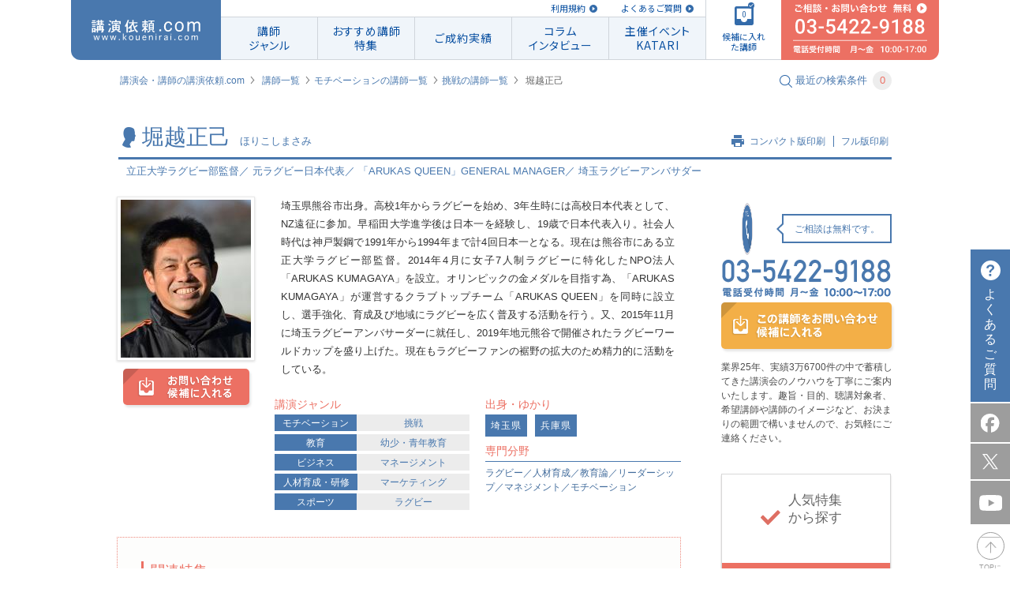

--- FILE ---
content_type: text/html; charset=UTF-8
request_url: https://www.kouenirai.com/profile/8373
body_size: 14577
content:
<!DOCTYPE html>
<html lang="ja">
<head>
<meta charset="UTF-8">
<meta property="og:title" content="堀越正己 プロフィール｜講演会・セミナーの講師紹介なら講演依頼.com">
<meta property="og:type" content="article">
<meta property="og:url" content="https://www.kouenirai.com/profile/8373">
<meta property="og:image" content="https://www.kouenirai.com/img/common/ogp.jpg">
<meta property="og:description" content="まずは講演のプロ、（株）ぺルソンへ無料相談！電話、メールでのご連絡はお気軽に。講師・堀越正己のプロフィールや講演情報をご紹介。講師紹介なら講演依頼.com。講師派遣や講演会に関するご相談にも対応。">
<meta property="og:locale" content="ja_JP">
<meta name="description" content="まずは講演のプロ、（株）ぺルソンへ無料相談！電話、メールでのご連絡はお気軽に。講師・堀越正己のプロフィールや講演情報をご紹介。講師紹介なら講演依頼.com。講師派遣や講演会に関するご相談にも対応。">
<meta name="keywords" content="堀越正己,講演依頼,講師,講演,講演会,講師派遣,講演企画,講演紹介">
<meta name="viewport" content="width=device-width, maximum-scale=1.0, initial-scale=1.0, user-scalable=0">
<title>堀越正己 プロフィール｜講演会・セミナーの講師紹介なら講演依頼.com</title>
<link rel="canonical" href="https://www.kouenirai.com/profile/8373">
<link rel="stylesheet" href="//fonts.googleapis.com/css?family=Roboto+Condensed:400,300">
<link href="https://fonts.googleapis.com/css2?family=Roboto" rel="stylesheet">
<link rel="preconnect" href="https://fonts.gstatic.com"> 
<link href="https://fonts.googleapis.com/css2?family=Noto+Sans+JP:wght@400;500;700;900&display=swap" rel="stylesheet">
 <link rel="stylesheet" href="/css/owl.carousel.min.css" media="all">  <link rel="stylesheet" href="/css/owl.theme.default.min.css" media="all">  <link rel="stylesheet" href="/css/jquery.fancybox.css" media="all"> <link rel="stylesheet" href="/css/common.css" media="all">
<link rel="stylesheet" href="/css/style.css" media="all">
<link rel="stylesheet" href="/css/custombox.min.css" media="all">
 <link rel="stylesheet" href="/css/profile.css" media="all"> <link rel="stylesheet" href="/css/responsive.css" media="all">
  <link rel="index contents" href="/" title="ホーム">
<link rel="shortcut icon" href="/img/favicon/favicon.ico">
<link rel="preconnect" href="https://fonts.gstatic.com">
<script src="/js/jquery-1.8.3.min.js"></script>
<script src="/js/jquery.touchSwipe.min.js"></script>
<script src="/js/jquery.carouFredSel-6.2.1.js"></script>
<script src="/js/matchHeight.js"></script>
<script src="/js/biggerlink.js"></script>
<script src="/js/jquery-scrolltofixed.js"></script>
<script src="/js/jquery.tinyTips.js" type="text/javascript"></script>
<script src="/js/custombox.js" type="text/javascript"></script>
 <script src="/js/jquery.fancybox.js" ></script>  <script src="/js/jquery.tinyscrollbar.js" ></script>  <script src="/js/jquery.transform.js" ></script>  <script src="/js/owl.carousel.min.js" ></script>  <script src="/js/search.js" ></script>   <script src="/js/script.js"></script>
<script src="/js/function_responsive.js"></script>
<!--[if lt IE 9]>
<script src="/js/shivhml5-printshiv.js"></script>
<![endif]-->
<script type="text/javascript" src="//b.st-hatena.com/js/bookmark_button.js" charset="utf-8" async="async"></script>
<!-- Google Tag Manager -->
<script>
(function(w,d,s,l,i){w[l]=w[l]||[];w[l].push({'gtm.start':
new Date().getTime(),event:'gtm.js'});var f=d.getElementsByTagName(s)[0],
j=d.createElement(s),dl=l!='dataLayer'?'&l='+l:'';j.async=true;j.src=
'https://www.googletagmanager.com/gtm.js?id='+i+dl;f.parentNode.insertBefore(j,f);
})(window,document,'script','dataLayer','GTM-M399PZL');
</script>
<!-- End Google Tag Manager -->

</head>
<body id="pageProfile" class="responsivePage">
<!-- Google Tag Manager (noscript) -->
<noscript><iframe src="https://www.googletagmanager.com/ns.html?id=GTM-M399PZL"
height="0" width="0" style="display:none;visibility:hidden"></iframe></noscript>
<!-- End Google Tag Manager (noscript) -->
	<div id="wrapper">
		<div id="container">
			<header id="header" class="piecss3 headerCom">
					<div id="navi" class="naviHeader">
            <p id="naviHome" class="naviLogo">
              <a href="/" id="logo"><img src="/img/common/logo_res.svg" alt="講演依頼.com"></a>
            </p>
            <div class="naviInfo">
              <p class="naviLink">
                  <a href="/about/">利用規約</a>
                  <a href="/faq/">よくあるご質問</a>
                  <!-- <a href="/entry/">講師の方はこちら</a> -->
              </p>
              <ul id="naviInner" class="naviLst">
                <li id="navi01">
                  <a href="/genre/"><span>講師<br>ジャンル</span></a>
                  <div class="subNavi">
                    <ul>
                                            <li><a href="/search?genreB=100">人生</a></li>
                                            <li><a href="/search?genreB=200">ライフスタイル</a></li>
                                            <li><a href="/search?genreB=700">政治･経済</a></li>
                                            <li><a href="/search?genreB=300">モチベーション</a></li>
                                            <li><a href="/search?genreB=800">ビジネス</a></li>
                                            <li><a href="/search?genreB=900">人材育成・研修</a></li>
                                            <li><a href="/search?genreB=400">教育</a></li>
                                            <li><a href="/search?genreB=500">人権･福祉</a></li>
                                            <li><a href="/search?genreB=600">環境･科学</a></li>
                                            <li><a href="/search?genreB=1000">芸能</a></li>
                                            <li><a href="/search?genreB=1100">スポーツ</a></li>
                                            <li><a href="/search?genreB=1200">文化・教養</a></li>
                                          </ul>
                  </div>
                </li>
                <li id="navi02"><a href="/special/list/"><span class="textLs">おすすめ講師<br>特集</span></a></li>
                <li id="navi04"><a href="/about-kouen/daily.htm"><span class="textLs">ご成約実績</span></a></li>
                <li id="navi03"><a href="/kakeru/"><span class="textLs">コラム<br>インタビュー</span></a></li>
                <li id="navi05"><a href="/katari/"><span class="textLs">主催イベント<br>KATARI</span></a></li>
              </ul>
            </div>
            <p id="naviCandidate">
              <a href="javascript:void(0)"><span class="icon"><img src="/img/common/img_navi_candidate.svg" alt=""><span class="check"><img src="/img/common/check_blue.svg" alt=""></span><span class="numberFile"></span></span><span class="txtFile">候補に入れた講師</span></a>
            </p>
            <p id="naviConsult">
              <a href="/contact/lecture/" class="btnMail">
                <img src="/img/common/img_navi_consult01.svg" alt="ご相談 無料 03-5422-9188">
              </a>
            </p>
					</div>
					<!-- /#navi -->
					<div id="spHeader" class="clearfix">
						<h1 class="center"><a href="https://www.kouenirai.com" id="logoSp"><img src="https://www.kouenirai.com/img/sp/common/logo.svg" alt="講演依頼.com"></a></h1>
						<ul class="itemHeader">
							<li>
								<a href="javascript:void(0);" class="btnMenu"><img src="/img/sp/common/icon_menu.svg" alt=""></a>
								<p class="txtItemH">メニュー</p>
							</li>
							<li>
								<a href="/guide/" class=""><img src="/img/sp/common/icon_beginner.svg" alt=""></a>
								<p class="txtItemH">初めての方</p>
							</li>
							<li>
								<a href="javascript:void(0);" class="btnCandidate openCandidate"><span>0</span></a>
								<p class="txtItemH">候補講師</p>
							</li>
							<li>
								<a href="/contact/lecture/" class="btnMail"><img src="/img/sp/common/icon_mail.svg" alt="mail"></a>
								<p class="txtItemH">メール</p>
							</li>
							<li class="telStyle">
								<p class="contentTel">
									<a href="tel:0354229188" class="btnTel"><img src="/img/sp/common/icon_tel.svg" alt="03-5422-9188"></a>
									<span class="txtItemH">電話</span>
								</p>
							</li>
						</ul>
					</div>
			</header>
			<!-- / #header -->
			<p class="consult"><a href="/sp/contact/lecture" class="btnMail"><span>ご相談</span></a></p>
			<div class="menuBlock">
				<div class="menuInner">
					<p class="title">MENU</p>
					<p><a href="javascript:void(0);" class="btnClose"><img src="/img/sp/common/btn_close.png" alt=""></a></p>
					<nav id="spNavi">
						<ul>
							<li><a href="/sp/">講演依頼.com トップページ</a></li>
							<li><a href="/genre/">講師ジャンル</a></li>
							<li><a href="/special/list/">特集一覧</a></li>
							<li><a href="/kakeru/">講演依頼.com新聞<span>コラムインタビュー</span></a></li>
							<li><a href="/katari/">オンライン講演サービス「KATARI」</a></li>
							<li><a href="/about-kouen/daily.htm">ご成約実績</a></li>
							<li><a href="/about/">規約</a></li>
							<li><a href="/about-kouen/daily.htm">最新の講演ご成約状況</a></li>
							<li><a class="openCandidate01" href="/sp/contact/lecture_in">候補に入れた講師</a></li>
							<li><a href="/sp/contact/lecture" class="btnMail">ご相談</a></li>
						</ul>
					</nav>
					<!-- /#navi -->
					<div class="searchBlock">
						<form class="formSearch sp" method="get" action="/sp/search" onsubmit="return removeEmptyParams(this)" name="KI_Action_profile" id="KI_Action_profile" accept-charset="CB_FORM_ACCEPT_CHARSET" ><input name="order" type="hidden" value="" id="order" /><input name="limit" type="hidden" value="" id="limit" />	<div class="searchInner">
		<div class="headGroup">
			<p class="headline2"><img src="/img/sp/common/icon_search.gif" alt="">講師を探す</p>
			<p class="lecturerNumber">現在の登録講師数<span>9509</span>人</p>
		</div>
		<dl>
			<dt>講演ジャンル</dt>
			<dd>
				<select name="genreB" class="mb10 genreB" id="genreB_id">
	<option value="">選択してください</option>
	<option value="100">人生</option>
	<option value="200">ライフスタイル</option>
	<option value="700">政治･経済</option>
	<option value="300">モチベーション</option>
	<option value="800">ビジネス</option>
	<option value="900">人材育成・研修</option>
	<option value="400">教育</option>
	<option value="500">人権･福祉</option>
	<option value="600">環境･科学</option>
	<option value="1000">芸能</option>
	<option value="1100">スポーツ</option>
	<option value="1200">文化・教養</option>
</select>

				<select name="genreS" class="genreS" id="genreS_id">
	<option value="">選択してください</option>
</select>
			</dd>
			<dt>予算</dt>
			<dd>
				<select name="money_code" id="money_code_id">
	<option value="">選択してください</option>
	<option value="0">30万未満</option>
	<option value="1">30万円以上～60万円未満</option>
	<option value="2">60万円以上～90万円未満</option>
	<option value="3">90万円以上～120万円未満</option>
	<option value="4">120万円以上</option>
</select>
			</dd>
			<dt>出演形式</dt>
			<dd>
				<select name="style" id="style_id">
	<option value="">選択してください</option>
	<option value="1">講演</option>
	<option value="7">ウエビナー</option>
	<option value="2">トークショー</option>
	<option value="3">スポーツ教室</option>
	<option value="4">研修</option>
	<option value="5">パフォーマンス</option>
	<option value="6">その他</option>
</select>
			</dd>
			<dt>性別</dt>
			<dd>
				<div class="radio">
					<select name="gender" id="gender_id">
	<option value="">選択してください</option>
	<option value="1">男性</option>
	<option value="2">女性</option>
</select>
				</div>
			</dd>
			<dt>地域・ゆかり</dt>
			<dd>
				<select name="pref" id="pref_id">
	<option value="">選択してください</option>
	<option value="未定">未定</option>
	<option value="北海道">北海道</option>
	<option value="青森県">青森県</option>
	<option value="岩手県">岩手県</option>
	<option value="宮城県">宮城県</option>
	<option value="秋田県">秋田県</option>
	<option value="山形県">山形県</option>
	<option value="福島県">福島県</option>
	<option value="茨城県">茨城県</option>
	<option value="栃木県">栃木県</option>
	<option value="群馬県">群馬県</option>
	<option value="埼玉県">埼玉県</option>
	<option value="千葉県">千葉県</option>
	<option value="東京都">東京都</option>
	<option value="神奈川県">神奈川県</option>
	<option value="山梨県">山梨県</option>
	<option value="長野県">長野県</option>
	<option value="新潟県">新潟県</option>
	<option value="富山県">富山県</option>
	<option value="石川県">石川県</option>
	<option value="福井県">福井県</option>
	<option value="岐阜県">岐阜県</option>
	<option value="静岡県">静岡県</option>
	<option value="愛知県">愛知県</option>
	<option value="三重県">三重県</option>
	<option value="滋賀県">滋賀県</option>
	<option value="京都府">京都府</option>
	<option value="大阪府">大阪府</option>
	<option value="兵庫県">兵庫県</option>
	<option value="奈良県">奈良県</option>
	<option value="和歌山県">和歌山県</option>
	<option value="鳥取県">鳥取県</option>
	<option value="島根県">島根県</option>
	<option value="岡山県">岡山県</option>
	<option value="広島県">広島県</option>
	<option value="山口県">山口県</option>
	<option value="徳島県">徳島県</option>
	<option value="香川県">香川県</option>
	<option value="愛媛県">愛媛県</option>
	<option value="高知県">高知県</option>
	<option value="福岡県">福岡県</option>
	<option value="佐賀県">佐賀県</option>
	<option value="長崎県">長崎県</option>
	<option value="熊本県">熊本県</option>
	<option value="大分県">大分県</option>
	<option value="宮崎県">宮崎県</option>
	<option value="鹿児島県">鹿児島県</option>
	<option value="沖縄県">沖縄県</option>
	<option value="海外">海外</option>
</select>
			</dd>
			<dt>講師名・キーワード</dt>
			<dd>
				<input name="keyword" type="text" placeholder="やまだたろう 人生" class="sFull" id="keyword_id" />
			</dd>
		</dl>
	</div>
</form><script>
function removeEmptyParams(form) {
	var targetParams = ['genreB', 'genreS'];
	var inputs = form.querySelectorAll('input, select');
	inputs.forEach(function(input) {
		if (targetParams.includes(input.name) && (input.value === '' || input.value === null)) {
			input.disabled = true;
		}
	});
	return true;
}
</script>					</div>
					<!-- /.searchBlock -->
				</div>
				<div class="btnSearchFormSP resultBlock menuForm">
					<a href="#"><p class="center"><em class="searchDetail">この条件で検索する</em></p>
					<p class="result"><span>9509人</span>が該当致しました</p></a>
				</div>
			</div>
			<!-- / .menuBlock -->

			<div class="modal">
	<div class="modalInner">
		<p class="headline2">候補に入れた<br>講師一覧<span class="candidate"><img src="/img/sp/common/icon_candidate02.png" alt=""><em>12</em></span></p>
		<p class="validText">候補に入れられる講師は 10人です。</p>
		<ul class="candidateList">
				</ul>
		<p class="center"><a href="/sp/contact/lecture_in" class="button btnDiscuss">この講師について<br>相談する（無料）</a></p>
		<p class="center block"><a href="javascript:void(0);" class="btnReturn"><img src="/img/sp/common/icon_arrow07.png" alt="">戻る</a></p>
	</div>
</div>			<div class="consultBlock">
				<div class="menuInner">
					<p><a href="javascript:void(0);" class="btnClose02"><img src="/img/sp/common/btn_close02.png" alt=""></a></p>
					<div class="searchBlock">
						<form class="formSearch sp" method="get" action="/sp/search" onsubmit="return removeEmptyParams(this)" name="KI_Action_profile" id="KI_Action_profile" accept-charset="CB_FORM_ACCEPT_CHARSET" ><input name="order" type="hidden" value="" id="order" /><input name="limit" type="hidden" value="" id="limit" />	<div class="searchInner">
		<div class="headGroup">
			<p class="headline2"><img src="/img/sp/common/icon_search.gif" alt="">講師を探す</p>
			<p class="lecturerNumber">現在の登録講師数<span>9509</span>人</p>
		</div>
		<dl>
			<dt>講演ジャンル</dt>
			<dd>
				<select name="genreB" class="mb10 genreB" id="genreB_id">
	<option value="">選択してください</option>
	<option value="100">人生</option>
	<option value="200">ライフスタイル</option>
	<option value="700">政治･経済</option>
	<option value="300">モチベーション</option>
	<option value="800">ビジネス</option>
	<option value="900">人材育成・研修</option>
	<option value="400">教育</option>
	<option value="500">人権･福祉</option>
	<option value="600">環境･科学</option>
	<option value="1000">芸能</option>
	<option value="1100">スポーツ</option>
	<option value="1200">文化・教養</option>
</select>

				<select name="genreS" class="genreS" id="genreS_id">
	<option value="">選択してください</option>
</select>
			</dd>
			<dt>予算</dt>
			<dd>
				<select name="money_code" id="money_code_id">
	<option value="">選択してください</option>
	<option value="0">30万未満</option>
	<option value="1">30万円以上～60万円未満</option>
	<option value="2">60万円以上～90万円未満</option>
	<option value="3">90万円以上～120万円未満</option>
	<option value="4">120万円以上</option>
</select>
			</dd>
			<dt>出演形式</dt>
			<dd>
				<select name="style" id="style_id">
	<option value="">選択してください</option>
	<option value="1">講演</option>
	<option value="7">ウエビナー</option>
	<option value="2">トークショー</option>
	<option value="3">スポーツ教室</option>
	<option value="4">研修</option>
	<option value="5">パフォーマンス</option>
	<option value="6">その他</option>
</select>
			</dd>
			<dt>性別</dt>
			<dd>
				<div class="radio">
					<select name="gender" id="gender_id">
	<option value="">選択してください</option>
	<option value="1">男性</option>
	<option value="2">女性</option>
</select>
				</div>
			</dd>
			<dt>地域・ゆかり</dt>
			<dd>
				<select name="pref" id="pref_id">
	<option value="">選択してください</option>
	<option value="未定">未定</option>
	<option value="北海道">北海道</option>
	<option value="青森県">青森県</option>
	<option value="岩手県">岩手県</option>
	<option value="宮城県">宮城県</option>
	<option value="秋田県">秋田県</option>
	<option value="山形県">山形県</option>
	<option value="福島県">福島県</option>
	<option value="茨城県">茨城県</option>
	<option value="栃木県">栃木県</option>
	<option value="群馬県">群馬県</option>
	<option value="埼玉県">埼玉県</option>
	<option value="千葉県">千葉県</option>
	<option value="東京都">東京都</option>
	<option value="神奈川県">神奈川県</option>
	<option value="山梨県">山梨県</option>
	<option value="長野県">長野県</option>
	<option value="新潟県">新潟県</option>
	<option value="富山県">富山県</option>
	<option value="石川県">石川県</option>
	<option value="福井県">福井県</option>
	<option value="岐阜県">岐阜県</option>
	<option value="静岡県">静岡県</option>
	<option value="愛知県">愛知県</option>
	<option value="三重県">三重県</option>
	<option value="滋賀県">滋賀県</option>
	<option value="京都府">京都府</option>
	<option value="大阪府">大阪府</option>
	<option value="兵庫県">兵庫県</option>
	<option value="奈良県">奈良県</option>
	<option value="和歌山県">和歌山県</option>
	<option value="鳥取県">鳥取県</option>
	<option value="島根県">島根県</option>
	<option value="岡山県">岡山県</option>
	<option value="広島県">広島県</option>
	<option value="山口県">山口県</option>
	<option value="徳島県">徳島県</option>
	<option value="香川県">香川県</option>
	<option value="愛媛県">愛媛県</option>
	<option value="高知県">高知県</option>
	<option value="福岡県">福岡県</option>
	<option value="佐賀県">佐賀県</option>
	<option value="長崎県">長崎県</option>
	<option value="熊本県">熊本県</option>
	<option value="大分県">大分県</option>
	<option value="宮崎県">宮崎県</option>
	<option value="鹿児島県">鹿児島県</option>
	<option value="沖縄県">沖縄県</option>
	<option value="海外">海外</option>
</select>
			</dd>
			<dt>講師名・キーワード</dt>
			<dd>
				<input name="keyword" type="text" placeholder="やまだたろう 人生" class="sFull" id="keyword_id" />
			</dd>
		</dl>
	</div>
</form><script>
function removeEmptyParams(form) {
	var targetParams = ['genreB', 'genreS'];
	var inputs = form.querySelectorAll('input, select');
	inputs.forEach(function(input) {
		if (targetParams.includes(input.name) && (input.value === '' || input.value === null)) {
			input.disabled = true;
		}
	});
	return true;
}
</script>					</div>
					<!-- /.searchBlock -->
				</div>
				<div class="btnSearchFormSP resultBlock menuForm">
					<a href="#"><p class="center"><em class="searchDetail">この条件で検索する</em></p>
					<p class="result"><span>9509人</span>が該当致しました</p></a>
				</div>
			</div>
<script type="text/javascript">
	$(document).ready(function(){
		$("span.sign_text:last-child").text('');

		function anchorHash01() {
			var myhash = location.hash;
			if (myhash != '#' && myhash != '')
			{
				var offTop = $(myhash).offset().top - 60;
				$('body, html').stop().animate({scrollTop:offTop}, 500);
			}
		}

		// hide 主な実績
		var $mainresult = $('section#accomplishment');
		var content = $mainresult.find('.boxContent').html();
		if (/^[\s]+$/.test(content)) {
			$mainresult.hide().css('height',0);
		}

	});

	function getMedia(wrap) {
		var json_codes = wrap.find('.code').text();
		if (!json_codes) {
			wrap.hide().prev().hide();
		};
		$.ajax({
      type: 'post',
			url: '/ajax/amazon5',
			dataType: 'html',
			data: {
				type: 'getMedia5',
				json_codes: json_codes,
			},
		})
		.done(function(res) {
			wrap.html(res);
		})
		.fail(function() {
			wrap.hide().prev().hide();
		});
	}

</script>
<div class="breadcrumbs clearfix">
	<ul>
		<li><a href="/">講演会・講師の講演依頼.com</a></li>
		<li><a href="/genre/">講師一覧</a></li><li><a href="/search?genreB=300">モチベーションの講師一覧</a></li><li><a href="/search?genreS=301">挑戦の講師一覧</a></li>
		<li><em>堀越正己</em></li>
	</ul>
	<p id="searchModalButton" class="searchText"><img src="/img/common/icon_search.gif" alt=""><span>最近の検索条件</span><span class="number">3</span></p>
</div>

<div id="contents" class="clearfix">
	<div id="main">
		<div class="inner02">
			<section class="headSection01">
				<p class="headImg"><img src="/upload/lecturers/8373.jpg" alt="堀越正己"></p>
				<div class="blockHead">
					<div class="groupHead">
						<h1 class="headline1">
							<span class="imageIcon"><img src="/img/common/icon_person.gif" alt="堀越正己"></span>堀越正己<span class="textSmall">ほりこしまさみ</span>
						</h1>
						<ul class="linkList">
							<li class="first"><img src="/img/common/icon_print.gif" alt=""><a href="javascript:void(0);" class="jsPrintSmVer">コンパクト版印刷</a></li>
							<li><a href="javascript:void(0);" class="jsPrint">フル版印刷</a></li>
						</ul>
					</div>
					<p class="photographerText01">立正大学ラグビー部監督／ 元ラグビー日本代表／ 「ARUKAS QUEEN」GENERAL MANAGER／ 埼玉ラグビーアンバサダー</p>
				</div>
			</section>
		</div>
		<section class="wrapperInner wrapperSection01">
			<div class="firstSection">
				<div class="block01">
					<div class="imageBox">
						<p class="imageCandidate"><img src="/upload/lecturers/8373.jpg" alt="堀越正己"></p>
						<a href="#modal" class="button01 buttonCandidate piecss3" data-code="201610-8373"><img src="/img/common/btn_candidate.png" alt="お問い合わせ 候補に入れる"></a>
					</div>
					<div class="textRight">
						<p class="text01">埼玉県熊谷市出身。高校1年からラグビーを始め、3年生時には高校日本代表として、NZ遠征に参加。早稲田大学進学後は日本一を経験し、19歳で日本代表入り。社会人時代は神戸製鋼で1991年から1994年まで計4回日本一となる。現在は熊谷市にある立正大学ラグビー部監督。2014年4月に女子7人制ラグビーに特化したNPO法人「ARUKAS KUMAGAYA」を設立。オリンピックの金メダルを目指す為、「ARUKAS KUMAGAYA」が運営するクラブトップチーム「ARUKAS QUEEN」を同時に設立し、選手強化、育成及び地域にラグビーを広く普及する活動を行う。又、2015年11月に埼玉ラグビーアンバサーダーに就任し、2019年地元熊谷で開催されたラグビーワールドカップを盛り上げた。現在もラグビーファンの裾野の拡大のため精力的に活動をしている。</p>
						<div class="lectureGenre">
							<div class="leftBox">
								<p class="title">講演ジャンル</p>
								<ul class="list01">
																																										<li><a href="/search?genreB=300" class="type">モチベーション</a><a href="/search?genreB=300&genreS=301">挑戦</a></li>
																																																			<li><a href="/search?genreB=400" class="type">教育</a><a href="/search?genreB=400&genreS=402">幼少・青年教育</a></li>
																																																			<li><a href="/search?genreB=800" class="type">ビジネス</a><a href="/search?genreB=800&genreS=803">マネージメント</a></li>
																																																			<li><a href="/search?genreB=900" class="type">人材育成・研修</a><a href="/search?genreB=900&genreS=901">マーケティング</a></li>
																																																			<li><a href="/search?genreB=1100" class="type">スポーツ</a><a href="/search?genreB=1100&genreS=1107">ラグビー</a></li>
																									</ul>
							</div>
							<div class="rightBox">
															<p class="title">出身・ゆかり</p>
								<ul class="list02">
																	<li><a href="/search?pref=埼玉県">埼玉県</a></li>
																	<li><a href="/search?pref=兵庫県">兵庫県</a></li>
																</ul>
																						<p class="title pt10">専門分野</p>
								<p class="blue">ラグビー／人材育成／教育論／リーダーシップ／マネジメント／モチベーション</p>
														</div>
						</div>
					</div>
		</div>
	  							<div class="freeArea areaSp">
					<div class="blockInner">
<h3 class="line"><em>関連特集</em></h3>
<ul>
<ul>
<li>
<p class="rightBox"><a href="../special/sports/rugby.htm"><img class="hover" src="../upload/mce/images/2019-03-06_5c7f215a37d74_image.jpg" alt="ラグビーから学ぶ" width="200" /></a></p>
<dl>
<dt><a href="../special/sports/rugby.htm">ラグビーから学ぶ</a></dt>
<dd>組織的、戦略的なスポーツからチームワーク、人材育成、多様性などを学びませんか？講演依頼.comではラグビーの世界で選手・指導者として輝かしい実績を持ち、経験豊富なラグビーの専門家講師をご紹介しております。</dd>
</dl>
</li>
</ul>
</ul>
</div>
				</div>
						</div>
			<div id="side">
	<div class="phoneSide">
		<div class="telBlock">
			<div class="anime-flip">
				<div class="da-slide da-slide-toleft">
					<div class="da-img"><img src="/img/common/image_phone_right.png" alt="TEL"></div>
				</div>
				<div class="da-slide da-slide-fromright">
					<div class="da-img"><img src="/img/common/image_phone_left.png" alt="MAIL"></div>
				</div>
			</div>
			<p class="styleText01">ご相談は無料です。<span class="arrow"></span></p>
		</div>
		<p class="phoneNumber"><img src="/img/common/img_contact01.png" alt="03-5422-9188 電話受付時間 月～金 10:00～17:00"></p>
		<p class="moreLecture">
							<a class="button04 buttonCandidate-sidebar piecss3" href="#modal" data-code="201610-8373"><img src="/img/profile/btn_contact_lecturer.png" alt="この講師をお問い合わせ候補に入れる"></a>
					</p>
		<p class="phoneText">業界25年、実績3万6700件の中で蓄積してきた講演会のノウハウを丁寧にご案内いたします。趣旨・目的、聴講対象者、希望講師や講師のイメージなど、お決まりの範囲で構いませんので、お気軽にご連絡ください。</p>
	</div>
		<div class="groupSuggest">
		<div class="blockSuggest blockRed piecss3">
			<h2 class="suggestTitle"><img src="/img/profile/img_suggest01.gif" alt=""><span>人気特集<br>
から探す</span></h2>
			<ul>
				<li><a href="/special/jinzaiikusei/"><span>人材育成 講演・研修 特集</span></a></li><li><a href="/special/hansoku/"><span>販売促進・集客イベント向け特集</span></a></li><li><a href="/special/kyouiku/"><span>教育機関向け特集</span></a></li><li><a href="/special/kankyou/"><span>環境特集</span></a></li><li><a href="/special/jinken/"><span>人権・福祉特集</span></a></li>
			</ul>
		</div>
		<div class="blockSuggest blockBrown">
			<h2 class="suggestTitle"><img src="/img/profile/img_suggest02.gif" alt=""><span>おすすめ特集<br>
から探す</span></h2>
			<ul>
				<li><a href="/ranking/"><span>人気講師ランキング TOP20</span></a></li><li><a href="/about-kouen/daily.htm"><span>最新の講演成約状況</span></a></li><li><a href="/record/impression/"><span>講演の評判・感想から講師を探す</span></a></li><li><a href="/special/sports/sports_top.htm"><span>スポーツ選手・スポーツから学ぶ</span></a></li><li><a href="/special/popular-celebrity-entertainer-lecture.html"><span>人気の有名人をあなたの講演会に</span></a></li>
			</ul>
		</div>
		<div class="blockSuggest blockBlue">
			<h2 class="suggestTitle"><img src="/img/profile/img_suggest03.gif" alt=""><span>検索キーワード<br>
ランキング</span></h2>
			<ul>
				<li><a href="/special/iot/"><span>DX／ChatGPT／生成AI</span></a></li><li><a href="/special/sports/sports_top.htm"><span>スポーツ／アスリート</span></a></li><li><a href="/special/kaisetsuseijikeizai.htm"><span>経済</span></a></li><li><a href="/special/roudoukumiai.htm"><span>労働組合／従業員組合</span></a></li><li><a href="/special/gantomukiau.htm"><span>がん／癌</span></a></li>
			</ul>
		</div>
		<div class="blockSuggest blockYellow mr0">
			<h2 class="suggestTitle"><img src="/img/profile/img_suggest04.gif" alt=""><span>料金別<br>
人気講師</span></h2>
			<ul>
									<li><a href="/search?money_code=0"><span>30万未満</span></a></li>
									<li><a href="/search?money_code=1"><span>30万円以上～60万円未満</span></a></li>
									<li><a href="/search?money_code=2"><span>60万円以上～90万円未満</span></a></li>
									<li><a href="/search?money_code=3"><span>90万円以上～120万円未満</span></a></li>
									<li><a href="/search?money_code=4"><span>120万円以上</span></a></li>
							</ul>
		</div>
	</div>
	<!-- /.groupSuggest -->
    <ul>
	<li class="bannerOther"><a href="/about-kouen/daily.htm"><img class="hover" src="/upload/commons/sidenavi1_2021-07-08_60e68b1f629f2_image.jpg" alt="最新の講演ご成約状況"></a></li><li class="bannerOther"><a href="/special/popular-celebrity-entertainer-lecture.html"><img class="hover" src="/upload/commons/sidenavi2_2024-06-13_666aaf699cfe2_image.png" alt="人気の有名人をあなたの講演会に！"></a></li><li class="bannerOther"><a href="/special/ryoukin.htm"><img class="hover" src="/upload/commons/sidenavi3_2024-06-13_666aaf6e8bb80_image.jpg" alt="人気講師の講演料はいくら？費用相場と講師一覧"></a></li><li class="bannerOther"><a href="/special/sports/sports_top.htm"><img class="hover" src="/upload/commons/sidenavi4_2024-06-13_666aaf72e0457_image.jpg" alt="人気スポーツ選手・アスリートの講師特集"></a></li><li class="bannerOther"><a href="/special/iot/"><img class="hover" src="/upload/commons/sidenavi5_2024-06-13_666aaf77d39b1_image.jpg" alt="ビジネスを加速させるDX・ChatGPT・AI -おすすめ講師特集-"></a></li><li class="bannerOther"><a href="/special/sdgs.html"><img class="hover" src="/upload/commons/sidenavi6_2024-06-13_666aaf7d0b48a_image.jpg" alt="サステナビリティ経営・SDGs講師特集"></a></li><li class="bannerOther"><a href="/special/motivation.htm"><img class="hover" src="/upload/commons/sidenavi7_2024-06-13_666aaf81675d1_image.jpg" alt="モチベーションアップおすすめ講師特集"></a></li><li class="bannerOther"><a href="/special/kaisetsuseijikeizai.htm"><img class="hover" src="/upload/commons/sidenavi8_2023-12-25_65892bcd62588_image.jpg" alt="経済の最新動向と今後の展望に迫る！経験豊富な経済の専門家講師をご紹介"></a></li><li class="bannerOther"><a href="/special/bousai.htm"><img class="hover" src="/upload/commons/sidenavi9_2024-07-30_66a8a87f68239_image.jpg" alt="防災特集～防災対策や避難時の対応を学ぶ！"></a></li><li class="bannerOther"><a href="/special/area_search/"><img class="hover" src="/upload/commons/sidenavi10_2023-12-25_65892bd7150d6_image.jpg" alt="出身地別・ご当地別講師特集"></a></li>
    </ul>
</div>		</section>
			<section class="wrapperSection02 borderTop">
			<div class="inner02 ">
				<div class="groupBox noAccordion">
					<div class="boxTitle">
						<h2>経歴</h2>
					</div>
					<!-- /.boxTitle -->
					<div class="boxContent">
						<dl class="listItem">
																																													<dt>1968年</dt>
									<dd>11月27日生まれ。埼玉県熊谷市出身。&nbsp;</dd>
																																																					<dt>1986年</dt>
									<dd>埼玉県立熊谷工業高等学校３年生時に、キャプテンに任命され、夏に高校日本代表として、NZ遠征に参加し、冬には全国大会準優勝に導く。&nbsp;</dd>
																																																					<dt>1987年</dt>
									<dd>埼玉県立熊谷工業高等学校卒業。<br />
早稲田大学入学。&nbsp;</dd>
																																																					<dt>1988年</dt>
									<dd>大学2年生の夏に日本代表候補合宿に参加し、１０月の対オックスフォード戦で初キャップ、アジア大会（香港）に出場。&nbsp;</dd>
																																																					<dt>1990年</dt>
									<dd>大学4年生時にはキャプテンに任命され、4月のワールドカップ予選、アジア大会出場。&nbsp;</dd>
																																																					<dt>1991年</dt>
									<dd>早稲田大学卒業後、神戸製鋼に入社。第二回ワールドカップ出場。&nbsp;</dd>
																																																					<dt>1995年</dt>
									<dd>神戸製鋼のキャプテンに任命される。第三回ワールドカップ出場。&nbsp;</dd>
																																																					<dt>1999年</dt>
									<dd>3月に現役を引退。<br />
4月に立正大学ラグビー部監督に就任。&nbsp;</dd>
																																																					<dt>2005年</dt>
									<dd>立正大学ラグビー部を関東大学リーグ1部昇格に導く。&nbsp;</dd>
																																																					<dt>2014年</dt>
									<dd>4月NPO法人「ARUKAS KUMAGAYA」設立。&nbsp;</dd>
																																																					<dt>2015年</dt>
									<dd>埼玉ラグビーアンバサダーに就任。&nbsp;</dd>
																																																																																																																																																																																																																																																																																																																																																						</dl>
			<p class="buttonMore01 jsBtnMore spDisplay"><a href="javascript:void(0);" class="">もっとみる</a></p>
					</div>
				</div>
			</div>
		</section>
			<!-- /.wrapperSection02 -->

				<section id="lectureTheme" class="wrapperSection02">
			<div class="inner02">
				<div class="groupBox noAccordion">
					<div class="boxTitle">
						<h2>主な講演テーマ</h2>
					</div>
					<!-- /.boxTitle -->
					<div class="boxContent">
						
						<div class="lectureGroup">
																																																																					<p class="title accordion spDisplay">常勝軍団のマネジメント理論</p>
							  <div class="lectureGroupInner accordionBox">
							<div class="infoBlock">
								<p class="title pcDisplay">常勝軍団のマネジメント理論</p>
																	<dl class="desBox">
																			<dt>ジャンル</dt>
										<dd><em>：</em>マネジメント</dd>
																												<dt>聴講対象者</dt>
										<dd><em>：</em>管理職／経営者</dd>
																		</dl>
															</div>
														<p class="text01 noBorder clearfix">
																私は早稲田大学、神戸製鋼と大学、社会人の世界で常勝軍団と呼ばれる組織に所属してきました。そこでは勝つことが宿命であり、負けることが許されないプレッシャーが強い環境でした。そんな中でも全員が目標に向かっていき、当然のようにクリアしてきました。常勝軍団の勝てる秘訣をお伝えします。
							</p>
																					  </div>
																																																																												<p class="title accordion spDisplay">ONE TEAMの創造～2019日本大会を終えて～</p>
							  <div class="lectureGroupInner accordionBox">
							<div class="infoBlock">
								<p class="title pcDisplay">ONE TEAMの創造～2019日本大会を終えて～</p>
															</div>
																					  </div>
																																																																												<p class="title accordion spDisplay">ラグビーから学ぶリーダーシップとフォロワーシップの重要性</p>
							  <div class="lectureGroupInner accordionBox">
							<div class="infoBlock">
								<p class="title pcDisplay">ラグビーから学ぶリーダーシップとフォロワーシップの重要性</p>
															</div>
																					  </div>
																																																																																																																																																																																																																																																																																																																																																																																																																																																																																																																																																																																																																																																																																																																																																																																																																																																																																																																																																																																																																																																																																																																	</div>
						<!-- /.lectureGroup -->
											</div>
					<!-- /.boxContent -->
				</div>
			</div>
		</section>
				<!-- /.wrapperSection01 -->

				<!-- /.wrapperSection02 -->

				<!-- /.wrapperSection01 -->

				<!-- /#photoGallery -->

				<!-- / #accomplishment -->

	

				<!-- /.wrapperSection02 -->

				<section id="costLecture" class="wrapperSection02">
			<div class="inner02">
				<div class="groupBox noAccordion">
					<div class="boxTitle">
						<h2>講演料金目安</h2>
					</div>
					<div class="boxContent">
						<dl>
															<dt><span class="textCost blue">料金非公開講師になりますので、<br>お問い合わせください。</span></dt>
																					<dd class="bt0">
															<form method="post" action="/contact/lecture_in/" class="rightBox2">
									<input type="hidden" name="lecturer_code_in" value="201610-8373">
									<input type="hidden" class="countLecturerCodeIn" name="count_lecturer_code_in" >
									<button type="submit" class="button04 piecss3 cusBtn04">料金の詳細はこちらから<br>お問い合わせください</button>
								</form>
							</dd>
						</dl>
					</div>
				</div>
			</div>
		</section>
				<!-- / #costLecture -->

		</div>
	<!-- / #main -->
	<div class="btnCandidate02 jsCandiScroll">
		<a class="addCandidate" href="javascript:void(0);" data-code="201610-8373"><span class="detail">候補に入れる</span></a>
	</div>
	<section class="teachers01 wrapperSection01" id="blockInstructor">
		<div class="innerTeachers">
					<div class="blockHeadline2">
				<h2 class="headline2">
					<picture class="imageIcon">
						<source media="(max-width: 765px)" srcset="/img/common/icon_teacher_white.png">
						<img src="/img/common/icon_teacher.png" alt="あなたにおすすめの講師">
					</picture>
				あなたに<br class="spDisplay">おすすめの講師</h2>
			</div>
			<div class="group">
				<div class="teacherList jsOwlTab03 owl-carousel groupSlide">
											<div class="item">
							<p class="teacherImage piecss3">
								<a href="/profile/1547">
									<img src="/upload/lecturers/s1547.jpg" alt="武田美保">
								</a>
							</p>
							<div class="teacherInfo">
								<div class="groupTitle jsHeight">
									<p class="name"><a href="/profile/1547">武田美保</a></p>
									<p class="performance">アテネ五輪　シンクロナイズドスイミング　銀メダリスト</p>
								</div>
								<div class="groupBtn"><p><a href="#modal" class="button01 buttonCandidate piecss3" data-code="200410-1547">候補に入れる</a></p></div>
							</div>
						</div>
											<div class="item">
							<p class="teacherImage piecss3">
								<a href="/profile/208">
									<img src="/upload/lecturers/s208.jpg" alt="青島健太">
								</a>
							</p>
							<div class="teacherInfo">
								<div class="groupTitle jsHeight">
									<p class="name"><a href="/profile/208">青島健太</a></p>
									<p class="performance">スポーツライター</p>
								</div>
								<div class="groupBtn"><p><a href="#modal" class="button01 buttonCandidate piecss3" data-code="SP001-208">候補に入れる</a></p></div>
							</div>
						</div>
											<div class="item">
							<p class="teacherImage piecss3">
								<a href="/profile/5864">
									<img src="/upload/lecturers/s5864.jpg" alt="谷田昭吾">
								</a>
							</p>
							<div class="teacherInfo">
								<div class="groupTitle jsHeight">
									<p class="name"><a href="/profile/5864">谷田昭吾</a></p>
									<p class="performance">株式会社コアウェル 代表取締役社長</p>
								</div>
								<div class="groupBtn"><p><a href="#modal" class="button01 buttonCandidate piecss3" data-code="201209-5864">候補に入れる</a></p></div>
							</div>
						</div>
											<div class="item">
							<p class="teacherImage piecss3">
								<a href="/profile/4419">
									<img src="/upload/lecturers/s4419.jpg" alt="木村大作">
								</a>
							</p>
							<div class="teacherInfo">
								<div class="groupTitle jsHeight">
									<p class="name"><a href="/profile/4419">木村大作</a></p>
									<p class="performance">映画監督</p>
								</div>
								<div class="groupBtn"><p><a href="#modal" class="button01 buttonCandidate piecss3" data-code="200912-4419">候補に入れる</a></p></div>
							</div>
						</div>
									</div>
			</div>
			<p class="blockBtnSp spDisplay"><a href="javascript:void(0);" class="searchButton searchCandidate"><span>ほかの講師を検索する</span></a></p>

						
		</div>
	</section>
	<!-- /.teachers01 -->
	<div class="section03">
		<div class="pb0 section04">
	<div class="contactInfo02">
		<div class="contactLeft">
			<ul class="teacherList clearfix">
					<li>
						<p class="teacherImage piecss3"><img src="/img/contact/photo_staff01.png" alt=""></p>
					</li>
					<li>
						<p class="teacherImage piecss3"><img src="/img/contact/photo_staff05.png" alt=""></p>
					</li>
			</ul>
			<p class="text">経験豊富な私たちに<br>お任せください。</p>
			<ul class="listBtn">
				<li>
					<a href="/staff/list/"  class="button04 piecss3">スタッフ紹介をみる</a>
				</li>
				<li>
					<a href="https://www.personne.co.jp/blog/staff/" class="button04 piecss3" target="_blank">スタッフブログ</a>
				</li>
			</ul>
		</div>
		<div class="contactRight">
			<p class="imgAvt">
				<img src="/img/common/icon_male.png" alt="">
			</p>
			<p class="text">講演講師の登録は<br>随時募集中！</p>
			<a href="/entry/" class="button04 piecss3">講師登録はこちら</a>
		</div>
	</div>
</div>
<div class="contactInfo contactInfoBig clearfix">
	<div class="notify">
		<div class="notifyBox">
			<p><span>ご相談は無料です。</span><span>ご連絡はお気軽に。</span><span class="arrow"></span></p>
		</div>
		<div class="notifyContents">
			<p>業界25年、実績3万6700件の中で蓄積してきた講演会のノウハウを丁寧にご案内いたします。趣旨・目的、聴講対象者、希望講師や講師のイメージなど、お決まりの範囲で構いませんので、お気軽にご連絡ください。</p>
		</div>
	</div>
	<!-- /.notify -->
	<div class="anime-flip">
		<div class="da-slide da-slide-toleft">
			<div class="da-img"><img src="/img/common/image_phone_right.png" alt=""></div>
		</div>
		<div class="da-slide da-slide-fromright">
			<div class="da-img"><img src="/img/common/image_phone_left.png" alt=""></div>
		</div>
	</div>
	<div class="phone">
		<div class="phoneItem">
			<p class="phoneNumber"><img class="pcDisplay" src="/img/common/img_contact.png" alt="03-5422-9188 電話受付時間 月～金 10:00～17:00"><img class="spDisplay" src="/img/sp/common/img_contact.gif" alt="03-5422-9188 電話受付時間 月〜金 10:00～17:00"></p>
			<p class="moreLecture"><a href="/contact/lecture" class="button03 piecss3 btnMail">ご相談はこちら</a></p>
		</div>
	</div>
	<!-- /.phone -->
</div>
<!-- /.contactInfo -->	</div>
	<!-- /.contactInfo -->

	<div class="headText headText02">
		<p>都合により当サイトに掲載できない講師もおりますので、当サイトに名前がない場合でもお気軽にお問合せください。「オンライン講演」「ウェビナー」対応講師や配信サポートのご相談も受付中。ご相談は無料です。</p>
	</div>
	<script type="text/javascript">
	var genreB_search = ""
	var genreS_search = ""
</script>
<form class="formSearch pc" action="/search" method="get" name="KI_Action_profile" id="KI_Action_profile" accept-charset="CB_FORM_ACCEPT_CHARSET" ><input name="order" type="hidden" value="" id="order" /><input name="limit" type="hidden" value="" id="limit" />	<div class="blockScroll">
		<section class="blockInfo piecss3 clearfix">
			<div class="blockLeft clearfix">
				<p class="register">現在の<br>
					登録講師数<br>
					<span class="number">9509</span>人<br>
					<span class="date">2026.01.22</span><br>
					<span>更新</span></p>
				<p class="instructorImage"><img src="/img/common/txt_instructor.gif" alt="講師を探す"></p>
				<div>
					<p class="lectureText clearfix"><span>講演ジャンル</span><a class="btnClear piecss3" href="javascript:void(0);">クリアする</a></p>
					<ul class="listText01 clearfix">
						<li>
							<div class="scrollbarBox scrollbarGenB">
								<div class="scrollbar">
									<div class="track">
										<div class="thumb">
											<div class="end"></div>
										</div>
									</div>
								</div>
								<div class="viewport">
									<div class="overview">
										<ul class="instructor ul_genreB" id="genreB">
																																<li>
												<input type="radio" id="c100" value="100" name="genreB"  >
												<label for="c100">人生</label>
											</li>
																						<li>
												<input type="radio" id="c200" value="200" name="genreB"  >
												<label for="c200">ライフスタイル</label>
											</li>
																						<li>
												<input type="radio" id="c700" value="700" name="genreB"  >
												<label for="c700">政治･経済</label>
											</li>
																						<li>
												<input type="radio" id="c300" value="300" name="genreB"  >
												<label for="c300">モチベーション</label>
											</li>
																						<li>
												<input type="radio" id="c800" value="800" name="genreB"  >
												<label for="c800">ビジネス</label>
											</li>
																						<li>
												<input type="radio" id="c900" value="900" name="genreB"  >
												<label for="c900">人材育成・研修</label>
											</li>
																						<li>
												<input type="radio" id="c400" value="400" name="genreB"  >
												<label for="c400">教育</label>
											</li>
																						<li>
												<input type="radio" id="c500" value="500" name="genreB"  >
												<label for="c500">人権･福祉</label>
											</li>
																						<li>
												<input type="radio" id="c600" value="600" name="genreB"  >
												<label for="c600">環境･科学</label>
											</li>
																						<li>
												<input type="radio" id="c1000" value="1000" name="genreB"  >
												<label for="c1000">芸能</label>
											</li>
																						<li>
												<input type="radio" id="c1100" value="1100" name="genreB"  >
												<label for="c1100">スポーツ</label>
											</li>
																						<li>
												<input type="radio" id="c1200" value="1200" name="genreB"  >
												<label for="c1200">文化・教養</label>
											</li>
																															</ul>
									</div>
								</div>
							</div>

						</li>
						<li>
							<div class="scrollbarBox scrollbarCH">
								<div class="scrollbar">
									<div class="track">
										<div class="thumb">
											<div class="end"></div>
										</div>
									</div>
								</div>
								<div class="viewport">
									<div class="overview">
										<ul class="instructor ul_genreS" id="genreS">
																				</ul>
									</div>
								</div>
							</div>
						</li>
					</ul>
				</div>
			</div>
			<div class="blockRight select-transform">
				<ul class="chooseList clearfix">
					<li>
						<label for="choose01">予算</label>
						<select name="money_code" id="choose01">
	<option value="">選択してください</option>
	<option value="0">30万未満</option>
	<option value="1">30万円以上～60万円未満</option>
	<option value="2">60万円以上～90万円未満</option>
	<option value="3">90万円以上～120万円未満</option>
	<option value="4">120万円以上</option>
</select>
					</li>
					<li>
						<label for="style_id" id="choose02">出演形式</label>
						<select name="style" id="style_id">
	<option value="">選択してください</option>
	<option value="1">講演</option>
	<option value="7">ウエビナー</option>
	<option value="2">トークショー</option>
	<option value="3">スポーツ教室</option>
	<option value="4">研修</option>
	<option value="5">パフォーマンス</option>
	<option value="6">その他</option>
</select>
					</li>
					<li>
						<label for="choose03">性別</label>
						<select name="gender" id="choose03">
	<option value="">選択してください</option>
	<option value="1">男性</option>
	<option value="2">女性</option>
</select>
					</li>
					<li>
						<label for="pref_id" id="choose04">出身・ゆかり</label>
						<select name="pref" id="pref_id">
	<option value="">選択してください</option>
	<option value="未定">未定</option>
	<option value="北海道">北海道</option>
	<option value="青森県">青森県</option>
	<option value="岩手県">岩手県</option>
	<option value="宮城県">宮城県</option>
	<option value="秋田県">秋田県</option>
	<option value="山形県">山形県</option>
	<option value="福島県">福島県</option>
	<option value="茨城県">茨城県</option>
	<option value="栃木県">栃木県</option>
	<option value="群馬県">群馬県</option>
	<option value="埼玉県">埼玉県</option>
	<option value="千葉県">千葉県</option>
	<option value="東京都">東京都</option>
	<option value="神奈川県">神奈川県</option>
	<option value="山梨県">山梨県</option>
	<option value="長野県">長野県</option>
	<option value="新潟県">新潟県</option>
	<option value="富山県">富山県</option>
	<option value="石川県">石川県</option>
	<option value="福井県">福井県</option>
	<option value="岐阜県">岐阜県</option>
	<option value="静岡県">静岡県</option>
	<option value="愛知県">愛知県</option>
	<option value="三重県">三重県</option>
	<option value="滋賀県">滋賀県</option>
	<option value="京都府">京都府</option>
	<option value="大阪府">大阪府</option>
	<option value="兵庫県">兵庫県</option>
	<option value="奈良県">奈良県</option>
	<option value="和歌山県">和歌山県</option>
	<option value="鳥取県">鳥取県</option>
	<option value="島根県">島根県</option>
	<option value="岡山県">岡山県</option>
	<option value="広島県">広島県</option>
	<option value="山口県">山口県</option>
	<option value="徳島県">徳島県</option>
	<option value="香川県">香川県</option>
	<option value="愛媛県">愛媛県</option>
	<option value="高知県">高知県</option>
	<option value="福岡県">福岡県</option>
	<option value="佐賀県">佐賀県</option>
	<option value="長崎県">長崎県</option>
	<option value="熊本県">熊本県</option>
	<option value="大分県">大分県</option>
	<option value="宮崎県">宮崎県</option>
	<option value="鹿児島県">鹿児島県</option>
	<option value="沖縄県">沖縄県</option>
	<option value="海外">海外</option>
</select>
					</li>
				</ul>
				<p class="lecturer">
					<label for="lecturer">講師名・キーワード</label>
					<input name="keyword" type="text" placeholder="やまだたろう 人生" class="size01" id="lecturer" />
				</p>
				<div class="conditionBlock"> <span class="arrow"></span>
					<p>
						<button class="conditionButton piecss3">この条件で検索する</button>
					</p>
					<p class="person"><span>9509人</span>が<br>
						該当致しました</p>
				</div>
			</div>
		</section>
	</div>
</form>
</div>
<!-- / .wrapSection03 -->
	<div class="sideGroup clearfix">
	<ul>
		<li><a href="/faq/" class="ask">よくあるご質問</a></li>
		<li><a href="https://www.facebook.com/koueniraicom" target="_blank" class="faceLink"><img src="/img/common/icon_faceboook_side.svg" alt="facebook"></a></li>
		<li><a href="https://twitter.com/koueniraicom" target="_blank" class="twitterLink"><img src="/img/common/icon_twitter_side.svg" alt="X"></a></li>
		<li><a href="https://www.youtube.com/user/koueniraicom/" target="_blank" class="youtubeLink"><img src="/img/common/icon_you_tube.svg" alt="youtube"></a></li>
	</ul>
	<p class="pageTop"><a href="#wrapper" class="piecss3"><img src="/img/common/btn_pagetop.png" alt="" ></a><span>TOPに 戻る</span></p>
</div></div>
<!-- / #contents -->

<footer id="footer">
	<div id="footerInner">
		<ul class="spFNavi">
			<li><a href="/sp/">講演依頼.com トップページ</a></li>
			<li><a href="javascript:void(0);" class="searchCandidate">講師検索</a></li>
			<li><a href="javascript:void(0);" class="openCandidate">候補に入れた講師</a></li>
			<li><a href="/sp/contact/lecture/" class="btnMail">ご相談</a></li>
			<li><a href="/about/">規約</a></li>
			<li><a href="/company/">会社概要</a></li>
			<li><a href="/copyrights/">著作権</a></li>
			<li><a href="/privacypolicy/">プライバシーポリシー</a></li>
			<li><a href="/entry/">講師のご登録<img src="/img/sp/common/icon_computer.png" alt=""></a></li>
		</ul>
		<div class="social">
			<ul class="socialGroup">
				<li><a href="http://www.facebook.com/sharer.php?u=https://www.kouenirai.com/profile/8373" target="_blank" class="facebook"><img src="/img/sp/common/icon_facebook.svg" alt="シェア">シェア</a></li>
				<li><a href="http://twitter.com/share?url=https://www.kouenirai.com/profile/8373" target="_blank" class="twitter"><img src="/img/sp/common/icon_x_post.svg" alt="ポスト">ポスト</a></li>
				<li><a href="line://msg/text/%0D%0Ahttps://www.kouenirai.com/profile/8373" class="line" ><img src="/img/sp/common/icon_line.svg" alt="LINE">LINE</a></li>
				<li><a href="http://b.hatena.ne.jp/entry/https://www.kouenirai.com/profile/8373" class="hatena-bookmark-button hatebu" data-hatena-bookmark-layout="simple" title="" target="_blank"><img src="/img/sp/common/icon_hatena.svg" alt="はてブ">はてブ</a></li>
			</ul>
		</div>
		<p class="imageLogo"><a href="/"><img class="pcImg" src="/img/common/img_flogo01.gif" alt="講演依頼.com www.kouenirai.com"><img class="spImg" src="/img/sp/common/flogo.png" alt="講演依頼.com www.kouenirai.com"></a></p>
		<p class="fText">講演依頼.comでは、講演会の講師紹介・講師派遣に関するご相談を承っています。</p>
		<ul class="fNavi">
			<li><a href="/">講演会・セミナーの講師紹介なら講演依頼.com</a></li>
			<li><a href="/about/">規約</a></li>
			<li><a href="/genre/">講師ジャンル一覧</a></li>
			<li><a href="/record/">講演実績</a></li>
			<li><a href="javascript:void(0);" class="fNaviCandidate">候補に入れた講師</a></li>
			<li><a href="/contact/">ご相談</a></li>
			<li><a href="/guide/">はじめての方</a></li>
			<li><a href="/faq/">よくあるご質問</a></li>
			<li><a href="/special/list/">特集一覧</a></li>
			<li><a href="/entry/">講師のご登録</a></li>
		</ul>
		<div class="fBlock">
			<ul class="fButton">
				<li><a href="http://www.facebook.com/sharer.php?u=https://www.kouenirai.com/profile/8373" target="_blank"><img src="/img/common/btn_facebook.svg" alt="シェア" class="hover"></a></li>
				<li><a href="http://twitter.com/share?url=https://www.kouenirai.com/profile/8373" target="_blank"><img src="/img/common/btn_twitter.svg" alt="ツイート" class="hover"></a></li>
				<li><a  href="http://b.hatena.ne.jp/entry/https://www.kouenirai.com/profile/8373" class="hatena-bookmark-button" data-hatena-bookmark-layout="simple" title="" target="_blank"><img src="/img/common/btn_bing.svg" alt="はてブ" class="hover"></a></li>
			</ul>
		</div>
		<p id="spCopyright">&copy;2000-2026 PERSONNE,Inc,All rights reserved.</p>
	</div>
	<p class="spPageTop"><a href="#wrapper"><span>ページトップに戻る</span></a></p>
	<div class="fSection01">
		<ul class="fLink01">
			<li><a href="/company/">会社概要</a></li>
			<li><a href="/howto/kikaku.html">講演会 How To</a></li>
			<li><a href="/copyrights/">著作権</a></li>
			<li><a href="/privacypolicy/">プライバシーポリシー</a></li>
			<li><a href="https://www.personne.co.jp/blog/staff/" target="_blank">スタッフブログ</a></li>
			<li class="linkLast"><a href="/sitemap/">サイトマップ</a></li>
		</ul>
	</div>
	
	<div class="fSection02">
		<div class="fSectionInner02 clearfix">
			<p class="personneImage"><a href="https://www.personne.co.jp" target="_blank"><img src="/img/common/txt_personne.gif" alt="PERSONNE 運営会社 株式会社ペルソン"></a></p>
			<div>
				<p class="textContact"><span>東京都千代田区富士見1-5-17</span><span>WATANABE bldg. 2F</span>TEL 03-5422-9188 /  FAX 03-5422-9139</p>
				<p id="copyright">&#169;2000-2026 PERSONNE,Inc,All rights reserved.</p>
			</div>
		</div>
	</div>
</footer>
<!-- / #footer -->

</div>
<!-- / #container -->
</div>
<!-- / #wrapper -->
<div class="overlay"></div>
<div class="modalSp01">
<a href="javascript:void(0);" class="btnClose01"><img src="/img/sp/common/btn_close.png" alt=""></a>
<div class="infoBox">
<p><img src="/img/sp/common/icon_download.png" alt="候補に入れました"></p>
<p class="textInfo01">15/20</p>
<p class="textInfo02">候補に入れました</p>
</div>
<a class="buttonInstructor" href="/sp/contact/lecture_in">候補に入れた講師をみる<span><img src="/img/sp/common/icon_arrow10.png" alt=""></span></a>
<p class="a"></p>
</div>

<div id="modal" class="candidateBlock">
	<p class="iconBack"><a href="#">戻る"</a></p>
	<div class="teacherList04">
		<p class="headline1"><span class="imageIcon"><img src="/img/common/icon_person04.gif" alt="候補に入れた講師一覧"></span>候補に入れた講師一覧</p>
		<p class="notice piecss3">候補に入れられる講師は10人です。</p>
		<div class="wrap">
			<ul class="teacherList clearfix fixHeight">
						</ul>
		</div>
		<p class="center"><a href="/contact/lecture_in" class="button01 piecss3">この講師について相談する（無料）</a></p>
	</div>
	<!-- /teacherList03 -->
</div>
<!-- /#modal -->

<div id="modal01" class="modalBox modal01 piecss3">
	<div class="modalBox01">
		<img class="imageDl" src="/img/common/icon_dl01.png" alt="講師が入っておりません">
		<p class="textModal01"><span>0</span>/10</p>
		<p class="textModal02">講師が入っておりません</p>
	</div>
	<p class="modalBox02">
		<a class="closeModal01 closeModalBox piecss3" href="#">閉じる</a>
	</p>
</div>
<!-- /#modal01 -->

<div id="modal02" class="modalBox modal02 piecss3">
	<div class="modalBox01">
		<img class="imageDl" src="/img/common/icon_dl02.png" alt="講師が入っておりません">
		<p class="textModal01"><span>3</span>/10</p>
		<p class="textModal02 piecss3">候補に入れました</p>
	</div>
	<p class="modalBox02 clearfix">
		<a class="check" href="#">候補に入れた講師をみる</a>
		<a class="closeModal02 closeModalBox piecss3" href="#">閉じる</a>
	</p>
</div>
<!-- /#modal02 -->
<div class="modalBox" id="searchListModal">
	<div class="modalBoxInner">
		<h3 class="headline1"><span class="imageIcon"><img alt="" src="/img/common/icon_search02.png"></span>最近の検索条件</h3>
		<p class="notice piecss3">保存できる検索条件は10件までです。</p>
		<ul>
			<li>
				<table class="styleTable01 styleTable02 clear">
					<tr>
						<th class="col01">講演ジャンル</th>
						<th class="col02">予算</th>
						<th class="col03">出演形式</th>
						<th class="col04">性別</th>
						<th class="col05">地域・ゆかり</th>
						<th class="col06">講師名・キーワード</th>
						<th></th>
					</tr>
				</table>
			</li>
				</ul>
	</div>
	<!-- .modalBoxInner -->
	<p><a class="closeModal closeModalBox" href="#"><span>閉じる</span></a></p>
</div>
<!-- .modalBox -->
<div id="modal03" class="modalBox modal03 piecss3">
	<div class="modalBox01">
		<img class="imageDl" src="/img/common/icon_search03.png" alt="最近の検索条件">
		<p class="textModal01"><span>1</span>/10</p>
		<p class="textModal02 piecss3">この検索条件を保存しました</p>
	</div>
	<p class="modalBox02 clearfix">
		<a class="check" href="#">最近の検索条件をみる</a>
		<a class="closeModal02 closeModalBox piecss3" href="#">閉じる</a>
	</p>
</div>
<!-- /#modal03 --></body>
</html>

--- FILE ---
content_type: text/css
request_url: https://www.kouenirai.com/css/profile.css
body_size: 5905
content:
@charset "UTF-8";
/* ******************************************************************

	--profile.css--

	1. Layout setting

****************************************************************** */

/*==================================================================
	1. Layout setting
===================================================================*/
#contents {
	width:100%;
	margin-top:36px;
}
.photographer {
	width:980px;
	margin:0 auto;
}
.photographerText {
	width:980px;
	margin:0 auto;
	padding:0 10px;
	color:#4978AE;
	font-size:13px;
}
.photographerText p {
	width:720px;
	line-height:19px;
}
.textRight dl {
	margin-bottom:12px;
}
.textRight dd {
	margin-left:93px;
	padding-bottom:3px;
}
.textRight dt.styleText {
	position:relative;
	float:left;
	min-width:85px;
	margin-right:8px;
	padding:3px 4px 1px;
	border:2px solid #4978AE;
	color:#4978AE;
	font-size:11px;
	text-align:center;
}
.textRight .styleText .arrow {
	position:absolute;
	right:-6px;
	top:50%;
	margin-top:-5px;
	width:6px;
	height:8px;
	background:url(/img/common/icon_arrow07.gif) no-repeat 0 0;
}
.list01 li {
	float:left;
	margin-right:2px;
	margin-bottom:2px;
	padding:4px 9px 3px 8px;
	background:#4978AE;
	color:#FFF;
	font-size:12px;
}
.firstSection {
	padding:24px 5% 10px 0;
	width: calc(100% - 220px);
}
p.text01 {
	padding-bottom:15px;
	font-size:13px;
	line-height:1.8;
	text-align: justify;
	text-justify: inter-ideograph;
}
.blockInfo01 {
	margin:0 0 30px;
	padding:29px 29px 25px;
	border:1px solid #EF8A7F;
	background:#FDFDFC;
	font-size:13px;
	line-height: 1.6;
}
.blockInfo01 .blockText01 {
	padding:11px 0;
	line-height:22px;
}
.blockInfo01 .blockInner {
	padding-bottom:25px;
}
.blockInfo01 .blockInner .headline3 em {
	color:#EF8A7F;
}
.blockInfo01 .blockInner .headline3 span {
	font-size:12px;
}
.blockInfo01 .blockInner .group01 div {
	float:left;
	width:490px;
}
.blockInfo01 .blockInner .group01 p.groupImage {
	float:right;
	width:98px;
	margin:13px 19px 0 0;
}
.blockInfo01 .blockInner .group01 p.groupImage img {
	border:1px solid #CCC;
}
.lectureGenre {
	display: flex;
	margin-bottom:30px;
}
.lectureGenre .leftBox {
	float: none;
	width:48%;
	margin-right: 20px;
}
.lectureGenre .rightBox {
	float: none;
	flex:1;
}
.lectureGenre .title {
	margin-bottom:4px;
	font-size: 14px;
	color:#EC7063;
}
.list01 li {
	float:none;
	padding:0;
	margin:0 0 4px 0;
	background:#ECECEC;
}
.list01 li a,
.list01 li span {
	display:table-cell;
	width:150px;
	padding:4px 8px 3px;
	color:#4978AE;
	font-size:12px;
	text-align:center;
	vertical-align:middle;
	text-decoration:none;
}
.list01 li a.type,
.list01 li span.type {
	width:110px;
	background:#4978AE;
	color:#FFF;
}
.list01 li a.type:hover {
	color: #FFF;
}
.list01 li a:hover {
	text-decoration:underline;
	color: #4978AE;
}
.list02 {
	display: flex;
}
.list02 li {
	padding:7px;
	margin: 0 0 0 0;
	background: #4978AE;
	color: #FFF;
	font-size: 12px;
	text-align: center;
	letter-spacing: 1px;
}
.list02 li:not(:last-child){
	margin-right: 10px;
}
.list02 li a,
.list02 li span {
	display:block;
	color:#FFF;
	text-decoration:none;
}
.list02 li a:hover {
	color: #FFF;
	text-decoration:underline;
}
#pageProfile .lectureGenre .rightBox .blue {
	padding-top:5px;
	border-top:1px solid #4978AE;
	font-size:12px;
	line-height:1.5;
}
#pageProfile .wrapSection03 {
	padding-top:45px;
	border-top:1px solid #d5d5d5;
}
.wrapperInner {
	position: relative;
	width: 100%;
	max-width: 1020px;
	margin: 0 auto;
	padding: 0 20px 0 20px;
}
/* ------------------------------------------------------------------
	blockInfo styles
-------------------------------------------------------------------*/
.block01 {
	display: flex;
}
.imageBox {
	width: 175px;
	margin-right: 25px;
	text-align: center;
	padding-bottom: 30px;
}
.imageCandidate {
	border:1px solid #e8e8e8;
	-webkit-box-shadow:0 1px 3px #DADADA;
	-moz-box-shadow:0 1px 3px #DADADA;
	box-shadow:0 1px 3px #DADADA;
	behavior:url("/js/PIE.htc");
}
.imageCandidate img{
	padding:3px;
	vertical-align: bottom;
}
#pageProfile .imageBox .buttonCandidate {
	padding:0 !important;
	height:auto;
	width:auto;
	background-image:none;
}
.textRight {
	width: calc(100% - 200px);
}
.textDetail01,
.textDetail02 {
	padding-left:16px;
	background:url(/img/common/icon_arrow06.png) no-repeat 2px 50%;
}
.textDetail01 a {
	color:#EC7063;
	text-decoration:underline !important;
}
.textDetail01 a:hover {
	color:#EC7063;
	text-decoration:none !important;
}
.textDetail02 a {
	color:#EC7063;
	text-decoration:none !important;
}
.textDetail02 a:hover {
	color:#EC7063;
	text-decoration:underline !important;
}
.listItem {
	line-height: 1.6;
}
.listItem dd {
	margin: -20px 0 10px 0;
	padding: 0 0 10px 60px;
	border-bottom: 1px dotted #bdbdbd;
}
.listItem dd:last-of-type {
	border-bottom: 0;
}
.groupBox {
	display: flex;
	padding: 40px 5% 40px 0;
	width: calc(100% - 220px);
}
.groupBox.last {
	padding: 0 5% 0 0;
}
.boxTitle {
	position: relative;
	width: 125px;
	padding-left: 35px;
	padding-right: 25px;
}

.boxTitle h2 {
	display: inline-block;
	font-size: 28px;
	color: #ec7164;
	-webkit-writing-mode:vertical-rl;
	-moz-writing-mode:vertical-rl;
	-ms-writing-mode:vertical-rl;
	writing-mode:vertical-rl;
	letter-spacing: 8px;
}

.tblWrapper{
	overflow-x: auto;
	-webkit-overflow-scrolling:touch;
}
.tblWrapper table{
	width: 100%;
	min-width: 580px;
	margin: 0 auto;
}
.boxContent {
	width: calc(100% - 125px);
	font-size:13px;
}
.boxContent .commentInfo .point {
	width: 90px;
}
.boxContent01 .imageRight,
.boxContent .imageRight {
	float:right;
	margin:4px 0 10px 20px;
	-webkit-box-shadow:0 1px 3px #DADADA;
	-moz-box-shadow:0 1px 3px #DADADA;
	box-shadow:0 1px 3px #DADADA;
	behavior:url("/js/PIE.htc");
}
.boxContent01 {
	width: calc(100% - 125px);
	font-size: 13px;
}

.infoBlock {
	margin-bottom:10px;
	-webkit-box-shadow:0 0 1px #D2D0D1;
	-moz-box-shadow:0 0 1px #D2D0D1;
	box-shadow:0 0 1px #D2D0D1;
	behavior:url(/js/PIE.htc);
}
.infoBlock .title {
	padding:9px 14px;
	background:#EC7063;
	color:#FFF;
	font-size:18px;
}
.infoBlock dl {
	padding:13px 11px 6px;
	border-left:1px solid #D8D8D7;
	border-right:1px solid #D8D8D7;
	border-bottom:1px solid #D8D8D7;
	background:#FCFBFA;
}
.infoBlock dl dt {
	color:#EC7063;
	font-size: 12px;
}
.infoBlock dl dd {
	margin-top:-16px;
	padding-left:76px;
	padding-bottom:5px;
	font-size: 12px;
	line-height:18px;
}
.infoBlock dl dd em{
	margin-left:-12px;
	color:#EC7063;
}
.boderImage {
	border:1px solid #DBDBDB;
}
@media screen and (min-width:766px) {
	.listItem dd:last-of-type {
		margin-bottom: 0;
		padding-bottom: 0;
	}
}
@media screen and (max-width:765px) {
	.listItem dd {
		border-bottom: 0;
		margin: -1.5em 0 1em 0;
		padding: 0 0 0 4.5em;
	}
	.commentInfo.style01 {
		padding-bottom: 5px;
	}
	.commentInfo.style01 table {
		width: 100%;
	}
	.commentInfo.style01 table th {
		width: 36px;
		padding: 0 0 15px 0;
		text-align: center;
		vertical-align: top;
	}
	.commentInfo.style01 table th img {
		width: 36px;
		height: auto;
	}
	.commentInfo.style01 table td {
		padding: 0 10px 15px;
		font-size: 12px;
		vertical-align: top;
	}
	.commentInfo.style01 table .point {
		width: 20%;
		padding: 0;
		color: #4978AE;
		font-size: 34px;
		font-family: 'Roboto Condensed', sans-serif;
		text-align: right;
		vertical-align: top;
	}
	.commentInfo.style01 table .point span {
		font-size: 14px;
	}
	.boxContent .imageRight,
	.boxContent01 .imageRight {
		float:none;
		display:block;
		margin:5px auto 10px;
	}
}
/* ------------------------------------------------------------------
	Visual styles
-------------------------------------------------------------------*/
.section01 .boxTitle {
	float:left;
	width:107px;
}
.section01 .boxContent {
	float:left;
	width:580px;
}
.section02Inner {
	padding-bottom:0;
}
.lectureStyle {
	margin-bottom:40px!important;
	padding:30px 30px 25px 30px;
	border:1px dotted #EF8A7F;
	background:#FCFBFA;
	font-size:13px;
	line-height: 1.6;
}
.lectureStyle.last{
	margin-bottom:40px;
}
.lectureStyle .hidden_img{
	-webkit-box-shadow:0 1px 3px #DADADA;
	-moz-box-shadow:0 1px 3px #DADADA;
	box-shadow:0 1px 3px #DADADA;
	behavior:url("/js/PIE.htc");
}
.lectureStyle .hidden_img.center {
	display: block;
	margin: 0 auto;
}
.lectureStyle .boxInner {
	margin-bottom: 30px;
}
.lectureStyle h3 {
	margin:-2px 0 15px;
	font-size:22px;
	color:#EC7063;
	line-height: 1.4;
}
.lectureStep li {
	text-indent:-30px;
	padding-left:30px;
	line-height:1.5;
}
.lectureStep {
	margin-bottom:14px;
}
.lectureStep02 {
	margin-bottom: 10px;
	padding-bottom: 12px;
	border-bottom: 1px solid #C9C9C9;
}
.lectureStep02 li {
	margin-bottom:3px;
	font-size: 12px;
	line-height:1.4;
}
p.text02 {
	line-height: 1.8;
	margin-bottom:20px;
}
.lectureLink {
	display:inline-block;
	margin-bottom:3px;
	padding:4px 9px 2px;
	background:#4978AE;
	color:#FFF;
	font-size:12px;
}
.lectureVideos {
	padding-bottom:3px;
	color: #EC7063;
	font-size:12px;
}
.lectureGroupInner{
	margin-bottom:40px;
}
.lectureGroupInner:last-child{
	margin-bottom: 0px;
}
 .text01{
	padding: 0 8px;
	margin-bottom:10px;
	font-size:13px;
	line-height:1.8;
	text-align: justify;
	text-justify: inter-ideograph;
}
.lectureInfo {
	/*padding-bottom:8px;
	margin:26px 0 3px;
	border-bottom:1px solid #D6D4D3;*/
}
.lectureGroup .textDetail01 {
	margin-top:9px;
}
.lectureInfo .title {
	padding:6px 10px 5px;
	margin-bottom:12px;
	background:#EC7063;
	color:#FFF;
	font-size:14px;
	text-align:center;
	-webkit-box-shadow:0 0 1px #D2D0D1;
	-moz-box-shadow:0 0 1px #D2D0D1;
	box-shadow:0 0 1px #D2D0D1;
	behavior:url(/js/PIE.htc);
}
.lectureInfo .textInfo {
	padding-left:106px;
}
.lectureInfo .textInfo span {
	display:block;
	margin-bottom:5px;
	line-height:1.5;
}
.lectureStyle .notifyBox {
	float:left;
	width:102px;
	padding:5px 3px 4px 15px;
	font-size:16px;
	line-height: 1.2;
}
.lectureStyle .contactInfo {
	width:inherit;
	padding-bottom:0;
}
.lectureStyle .anime-flip {
	margin-left:17px;
	margin-top:-9px;
}
.lectureStyle .contactInfo .phone {
	margin-top:-7px;
}
@media screen and (max-width: 1024px) {
	.blockNotifyBox {
		margin-bottom: 15px;
		display: flex;
	}
	.contactInfo.profile .notifyBox {
		display: flex;
		align-items: center;
		margin: 0 20px 0 0;
	}
	.lectureStyle .contactInfo.profile .anime-flip {
		margin: 0;
	}
}
@media screen and (max-width: 765px) {
	.lectureStyle {
		padding:20px;
	}
	.lectureStyle .boxInner {
		margin-bottom: 15px;
	}
	.lectureInfo .textInfo {
		padding-left:85px;
	}
	.blockNotifyBox {
		margin-bottom: 5px;
		align-items: center;
		justify-content: center;

	}
	.contactInfo.profile .notifyBox {
		max-width: 200px;
		width: calc(100% - 70px);
		margin: 0 20px 0 0;
		padding: 0;
	}
	.contactInfo.profile .notifyBox p {
		font-size: 14px;
		padding: 10px 10px 10px 10px;
	}
	.lectureStyle .contactInfo.profile .phone {
		width: 100%;
		margin: 0;
	}
	.contactInfo.profile .phoneItem {
		display: flex;
		justify-content: center;
	}
	.lectureStyle .contactInfo.profile .anime-flip {
	   width: 50px;
	   height: 50px;
	}
	.lectureStyle .contactInfo.profile .anime-flip .da-img,
	.lectureStyle .contactInfo.profile .anime-flip .da-img2,
	.lectureStyle .contactInfo.profile .anime-flip .da-img3 {
		width: 50px;
		height: 50px;
	}
}
/* ------------------------------------------------------------------
	contactInfo styles
-------------------------------------------------------------------*/
.wrapSection03 {
	padding-top:54px;
}

/* ------------------------------------------------------------------
	sectionteacher styles
-------------------------------------------------------------------*/
.teachers01 .group h4 {
	min-width:205px\0;
}
.headText02 {
	background:#FFF;
}
/*.wrapperSection03 {
	background:#FFF;
}*/
/* ------------------------------------------------------------------
	photoGallery styles
-------------------------------------------------------------------*/
#photoGallery .photoGallery {
	display:-webkit-flex;
	display:-moz-flex;
	display:-ms-flex;
	display:-o-flex;
	display:flex;
	-webkit-flex-wrap:wrap;
	-moz-flex-wrap:wrap;
	-ms-flex-wrap:wrap;
	-o-flex-wrap:wrap;
	flex-wrap:wrap;
	padding-left:10px;
}
#photoGallery .photoGallery li {
	width:30%;
	margin:0 0 25px 3%;
	font-size:0;
	text-align:center;
}
#photoGallery .photoGallery li a {
	display:block;
}
#photoGallery .photoGallery li a img {
	width:100%;
	vertical-align:middle;
	-webkit-box-shadow:0 1px 3px #DADADA;
	-moz-box-shadow:0 1px 3px #DADADA;
	box-shadow:0 1px 3px #DADADA;
	behavior:url("/js/PIE.htc");
}
@media screen and (max-width:800px) {
	#photoGallery .photoGallery {
		padding-left:0;
	}
	#photoGallery .photoGallery li {
		width:46%;
		margin:0 0 10px 4%;
	}
}
@media screen and (max-width:765px) {
	#photoGallery .photoGallery li {
		width:21%;
		max-width:140px;
		margin-bottom:20px;
	}
}
@media screen and (max-width:425px) {
	#photoGallery .photoGallery li {
		width:29%;
	}
}
@media screen and (max-width:375px) {
	#photoGallery .photoGallery li {
		width:46%;
	}
}
/* ------------------------------------------------------------------
	accomplishment styles
-------------------------------------------------------------------*/
#accomplishment .note {
	padding-bottom:12px;
}
#accomplishment .textDetail01 {
	margin-top:13px;
	line-height:13px;
}
div.info,
dl.info {
	padding:8px 0 20px 0;
}
.info table.detail{
	width:100%:
	text-align: justify;
	text-justify: inter-ideograph;
}
.info table.detail tr{
	border-bottom:1px dotted #BDBDBD;
}
.info table.detail th,
.info table.detail td{
	padding:6px 10px;
	line-height: 1.6;
	vertical-align:top;
}
.info table.detail th {
	width:80px;
}
.info table.detail td {
	width:300px;
}
span.regular,
.tvInfo th,
.tvInfo td,
dl.info dt,
dl.info dd,
div.info p,
div.info ul li {
	padding: 0 12px;
	font-size:13px;
	line-height:1.8;
	text-align: justify;
	text-justify: inter-ideograph;
}
.tvInfo {
	padding-bottom:40px;
}
.tvInfo table {
	border:1px solid #D9D9D9;
}
.tvInfo tr {
	border-bottom:1px solid #D9D9D9;
	background-color:#FDFDFC;
}
.tvInfo tr:nth-child(even) {
	background-color:#FDFCFB;
}
.tvInfo tr:last-child {
	border-bottom:none;
}
.tvInfo th {
	width:140px;
	padding:6px 12px;
	line-height: 1.4;
}
.tvInfo td {
	padding:6px 12px;
}
dl.info {
	padding-bottom:26px;
	padding-top:10px;
}
dl.info dt {
	float:left;
}
dl.info dd {
	padding:0 20px 0 65px;
}
.cdImage {
	float:left;
	width:150px;
}
.cdImage img{
	-webkit-box-shadow:0 1px 3px #DADADA;
	-moz-box-shadow:0 1px 3px #DADADA;
	box-shadow:0 1px 3px #DADADA;
	behavior:url("/js/PIE.htc");
}
.cdImage a {
	display:block;
}
.cdImage a img {
	display:block;
  	margin: auto;
	max-width:150px;
	max-height:150px;
	font-size:0;
}
.cdInfo {
	padding-left:174px;
	line-height:18px;
}
.cdList {
	padding:12px 0 40px;
}
.cdList li {
	margin-bottom:12px;
	padding:0 12px 12px;
	border-bottom:1px solid #D9D9D9;
}
.cdInfo .manufacturer {
	padding-bottom:13px;
}
.cdInfo .headline4 {
	padding-bottom:4px;
	background:none;
	font-size:inherit;
	margin-bottom:0;
	padding-left:0;
}
/* ------------------------------------------------------------------
	publication styles
-------------------------------------------------------------------*/
.publicationList {
	display:-webkit-flex;
	display:-moz-flex;
	display:-ms-flex;
	display:-o-flex;
	display:flex;
	-webkit-flex-wrap:wrap;
	-moz-flex-wrap:wrap;
	-ms-flex-wrap:wrap;
	-o-flex-wrap:wrap;
	flex-wrap:wrap;
}
.publicationList li {
	margin:0 12px 10px 0;
	-webkit-box-shadow:0 1px 3px #DADADA;
	-moz-box-shadow:0 1px 3px #DADADA;
	box-shadow:0 1px 3px #DADADA;
	behavior:url("/js/PIE.htc");
}
.publicationList li img {
	vertical-align:middle;
}
#publication .linkList {
	margin:20px 0 30px;
}
#publication .linkList li{
	margin-bottom: 15px;
	line-height: 1.6;
}
#costLecture dd a,
.lectureStyle a,
#publication a,
#accomplishment a {
	color:#EC7063;
	text-decoration:none;
}
#costLecture dd a:hover,
.lectureStyle a:hover,
#publication a:hover,
#accomplishment a:hover {
	color:#EC7063;
	text-decoration:underline;
}
.moreLecture{
	line-height:1.2;
}
/* ------------------------------------------------------------------
	costLecture styles
-------------------------------------------------------------------*/
#costLecture dt {
	position:relative;
	margin:0 0 10px 8px;
	padding-left:36px;
	background:url(/img/common/icon_money02.png) no-repeat 0 40%;
}
#costLecture dt .textCost {
	color:#EC7063;
	font-size:25px;
}
#costLecture dt .textCost.blue {
	color:#4978AE;
	font-size:18px;
}
#costLecture dt .textCost em {
	font-size:16px;
}
#costLecture .button01.buttonCandidate {
	position:absolute;
	right:3px;
	top:50%;
	margin-top:-14px;
}
#costLecture dd {
	padding:8px;
	margin-bottom:40px;
	border-top:1px solid #D9D9D9;
	line-height: 1.6;
}
#costLecture dd p {
	margin-bottom:9px;
	line-height:1.5;
}
.frameVideos {
	border:1px solid #D9D9D9;
	line-height:0;
}
/* ------------------------------------------------------------------
	alternate styles
-------------------------------------------------------------------*/
.wrapperSection02 {
	background:#FFF;
}
.wrapperSection02.bgGray {
	background: #F8F6F4;
}
@media screen and (max-width:765px) {
	.wrapperSection02 {
		border-bottom: 1px solid #d5d5d5;
	}
	.wrapperSection02.bgGray {
		background:#FFF;
	}
	.alternate {
		border-bottom: 1px solid #d5d5d5;
	}
	.alternate.borderTop {
		border-top: 0;
	}
	.alternate01 .boxContent {
		padding-bottom: 20px;
	}
	.alternate p.text01:last-child {
		border-bottom:none;
		margin-bottom:0;
	}
	#costLecture dt .textCost.blue {
		font-size:15px;
	}
    #costLecture dd .cusBtn04 {
        max-width: 310px;
    }
}
/* ------------------------------------------------------------------
	side styles
-------------------------------------------------------------------*/
#side {
	margin-top: 32px;
}
/* ------------------------------------------------------------------
	WYSIWYG styles
-------------------------------------------------------------------*/
.freeArea {
	margin:0 0 30px;
	padding:30px 30px 25px;
	border:1px dotted #EF8A7F;
	background:#FDFDFC;
	font-size:13px;
	line-height: 1.6;
	text-align:justify;
}
.freeArea .blockInner:not(:last-child),
.lectureGroup .text01 .blockInner:not(:last-child){
	margin-bottom:20px;
}
.freeArea em,
.lectureGroup .text01 .blockInner em{
	color:#EC7063;
}
.freeArea h2,
.lectureGroup .text01 .blockInner h2{
	font-size:22px;
	color:#EC7063;
	line-height: 1.4;
}
.freeArea h3,
.lectureGroup .text01 .blockInner h3{
	margin-bottom:10px;
	padding:0 0 0 12px;
	font-size:18px;
	line-height:1.4;
	display:block;
	background:url(/img/common/icon_dash.gif) no-repeat 0 0;
	background-repeat:repeat-y;
	position:relative;
}
.freeArea h3.line,
.lectureGroup .text01 .blockInner h3.line{
	margin-bottom:18px;
}
.freeArea h3.line:after,
.lectureGroup .text01 .blockInner h3.line:after{
	content:"";
	display:block;
	color:#CCC;
	background-color:#CCC;
	width:100%;
	height:1px;
	position:absolute;
	bottom:-8px;
	left:0;
}
.freeArea h4,
.freeArea h4.headline4,
.text01 .blockInner h4,
.text01 .blockInner h4.headline4 {
	font-size:16px;
	line-height:1.2;
	color: #4D4D4D;
	padding-left: 18px;
	margin-bottom: 8px;
	background: url(/img/common/icon_circle.gif) no-repeat 1px 50%;
}
.freeArea p,
.lectureGroup .text01 .blockInner p{
	padding:5px 0;
}
.freeArea p a,
.lectureGroup .text01 .blockInner p a{
	color:#EC7063;
	text-decoration:underline !important;
}
.freeArea p a:hover,
.lectureGroup .text01 .blockInner a:hover{
	color:#EC7063;
	text-decoration:none !important;
}
.freeArea .rightBox {
	max-width:50%;
}
.freeArea .rightBox img,
.lectureGroup .text01 .blockInner .rightBox img {
	margin-left:20px;
}
.freeArea .leftBox img,
.lectureGroup .text01 .blockInner .leftBox img {
	margin-right:20px;
}
.freeArea img,
.lectureGroup .text01 .blockInner img {
-webkit-box-shadow:0 1px 3px #DADADA;
-moz-box-shadow:0 1px 3px #DADADA;
box-shadow:0 1px 3px #DADADA;
behavior:url("/js/PIE.htc");
}
.freeArea .textLink,
.lectureGroup .text01 .blockInner .textLink{
	padding-left:16px;
	background:url(/img/common/icon_arrow06.png) no-repeat 2px 50%;
}
.freeArea .textLink a,
.lectureGroup .text01 .blockInner .textLink a{
	color:#EC7063;
	text-decoration:none !important;
}
.freeArea .textLink a:hover,
.lectureGroup .text01 .blockInner .textLink a:hover {
	color:#EC7063;
	text-decoration:underline !important;
}
.freeArea .movie,
.lectureGroup .text01 .blockInner .movie {
	text-align:center;
	margin:0 auto;
	position: relative;
	padding-bottom: 38.25%;
	height: 0; overflow: hidden;
	max-width: 410px;
	min-height: 230px;
}
.movie iframe,
.movie object,
.movie embed {
	position: absolute;
	top: 0;
	left: 0;
	width: 100%;
	height: 100%;
}

.freeArea .blockInner ul,
.lectureGroup .text01 .blockInner ul{
	margin-top:20px;
	margin-bottom: 20px;
}
.freeArea .blockInner li,
.lectureGroup .text01 .blockInner li{
	margin-bottom: 20px;
}
.freeArea .blockInner li,
.lectureGroup .text01 .blockInner li { zoom:1; }
.freeArea .blockInner li:after,
.lectureGroup .text01 .blockInner li:after {
	display:block;
	clear:both;
	content:"";
}
.freeArea .blockInner ul li p img,
.lectureGroup .text01 .blockInner ul li p img{
	float:right;
	margin-left:30px;
	margin-bottom:5px;
}
.freeArea .blockInner dt,
.freeArea .blockInner dt a,
.lectureGroup .text01 .blockInner dt,
.lectureGroup .text01 .blockInner dt a {
	color:#EC7063;
	font-size:15px;
	line-height:1.4;
}
.freeArea .blockInner dd,
.lectureGroup .text01 .blockInner dd {
	margin-top:5px;
	margin-bottom:5px;
}
.freeArea .blockInner ul li p.rightBox,
.lectureGroup .text01 .blockInner ul li p.rightBox {
	padding:0;
}
#wiseRemark {
	margin-top:-60px;
	padding-top:60px;
}

.teachers01#blockInstructor .group {
	padding: 15px 0 0 0;
}

#blockInstructor {
	padding: 40px 0;
}

/* ------------------------------------------------------------------
	side styles
-------------------------------------------------------------------*/
.blockRecommend {
	margin-bottom: 40px;
}

.blockRecommend .title {
	margin-bottom: 10px;
	font-size: 18px;
	color: #ec7164;
}

.listRecommend {
	width: 100%;
}

.listRecommend li {
	margin-bottom: 3px;
	padding: 15px 15px 14px 45px;
	background: url(/public/img/common/icon_check.svg) no-repeat 15px 50% #f3f4f5;
	background-size: 20px 20px;
	font-size: 14px;
	line-height: 1.4;
}

.listRecommend li:first-child {
	border-radius: 6px 6px 0 0;
}

.listRecommend li:last-child {
	border-radius: 0 0 6px 6px;
	margin-bottom: 0;
}

@media screen and (max-width:765px) {
	.blockRecommend {
		margin-bottom: 0;
		padding: 20px;
	}

	.blockRecommend .title {
		font-size: 15px;
	}

	.listRecommend li {
		padding: 10px 10px 9px 30px;
		background: url(/public/img/common/icon_check.svg) no-repeat 10px 50% #f3f4f5;
		background-size: 15px 15px;
		font-size: 13px;
	}

}
/*==================================================================
	2. Responsive setting
===================================================================*/
@media screen and (min-width:766px) {
	.btnCandidate02 {
		display:none !important;
	}
}
@media screen and (max-width:900px) {
	#blockInstructor {
		padding: 0 0;
	}
	.headText02 {
		display:none;
	}
	.lectureGenre {
		flex-direction: column;
	}
	#pageProfile .lectureGenre .leftBox {
		width: 100%;
		margin: 0 0 20px 0;
	}

	.list01 li {
		display: flex;
		align-items: center;
	}

	.list01 li a.type,
	.list01 li a {
		width: 50%;
		padding: 7px;
		font-size: 13px;
	}

	#pageProfile .lectureGenre .rightBox {
		width: 100%;
		margin-right: 0;
	}

	.list02 li {
		width: 50%;
		padding: 7px;
		margin-right: 0;
	}
}

@media screen and (max-width:765px) {
	.wrapperInner {
		width: 100%;
		padding: 0;
	}
	#side {
		display: none;
	}
	.headSection ul.linkList {
		display: none;
	}
	.firstSection {
		width: 100%;
		padding: 15px 0 0 0;
	}
	.imageBox {
		display: none;
	}
	p.text01 {
		padding: 0 20px 15px 20px;
		border-bottom: 1px solid #d5d5d5;
	}
	p.text01.noBorder {
		border: 0;
	}
	.textRight {
		width: 100%;
	}

	.lectureGroupInner {
		margin-bottom: 20px;
	}
	#pageProfile .lectureGenre {
		margin-bottom:0;
	}
	.lectureGenre .title {
		margin-bottom: 10px;
		font-size: 15px;
		font-weight:bold;
	}
	#pageProfile .lectureGenre .rightBox {
		padding: 20px;
		border-bottom: 1px solid #d5d5d5;
	}

	#pageProfile .lectureGenre .leftBox {
		margin: 0 0 0 0;
		padding: 20px;
		border-bottom: 1px solid #d5d5d5;
	}

	.groupBox {
		display: flex;
		flex-direction: column;
		padding: 0;
		width: 100%;
	}

	.groupBox.last {
		padding: 25px 0 0 0;
	}

	.groupBox.noAccordion {
		margin-bottom: 20px;
	}

	.groupBox.noAccordion .boxTitle::after {
		content: none;
	}

	.boxTitle {
		width: 100%;
		padding:25px 0;
	}

	.boxTitle::after {
		content: '';
		position: absolute;
		right: 5px;
		top: calc(50% - 5px);
		width: 10px;
		height: 10px;
		border-left: 3px solid #ec7164;
		border-top: 3px solid #ec7164;
		transform: translateY(-50%) rotate(-135deg);
		transition: all 0.3s;
	}

	.boxTitle.active::after {
		border-left: 3px solid #d5d5d5;
		border-top: 3px solid #d5d5d5;
		top:50%;
		transform: translateY(-50%) rotate(45deg);
	}

	.boxTitle {
		text-align:left;
	}
	.boxTitle h2 {
		padding: 0 25px 0 0;
		font-size: 15px;
		-webkit-writing-mode:horizontal-tb;
		-moz-writing-mode:horizontal-tb;
		writing-mode:horizontal-tb;
		letter-spacing: 0;
		font-weight:bold;
	}

	.boxContent {
		width:100%;
		padding: 0;
	}

	.accordionBox {
		display:none;
	}
	.boxContent.accordionBox {
		padding-bottom: 20px;
	}

	.boxContent01 {
		width: 100%;
	}

	.freeArea {
		margin-bottom:20px;
		padding: 20px 20px 20px 20px;
	}

	.freeArea .blockInner ul,
	.lectureGroup .text01 .blockInner ul {
		margin-top: 0;
		margin-bottom: 0;
	}

	.freeArea .blockInner dd {
		padding-left: 0;
	}

	.freeArea .blockInner dd:first-letter  {
		margin-left: 0;
	}

	.freeArea .blockInner li, .lectureGroup .text01 .blockInner li {
		margin-bottom: 0;
	}

	.freeAreaSp .rightBox {
		float: none;
		max-width:100%;
		margin-bottom:10px;
		text-align: center;
	}

	.freeArea.areaSp {
		margin-bottom: 0;
		border: 0;
	}

	.areaSp {
		background-color: #f8f6f4;
		box-shadow: inset 0 7px 6px -7px rgba(0,0,0,0.2);
	}

	.areaSp .rightBox {
		float: none;
		max-width:100%;
		text-align: center;
	}
	.areaSp .rightBox img {
		margin:0;
	}

	.areaSp .blockInner li {
		margin-bottom: 15px;
	}

	.areaSp .blockInner ul li p img {
		float: none;
		margin: 0 0 10px 0;
	}
	.areaSp .leftBox {
		float:none;
		width:100%;
		margin:0 0 10px;
		text-align:center;
	}

	.areaSp .blockInner dt a {
		/* text-decoration: none; */
	}

	.headBox.accordion {
		position: relative;
		margin-bottom: 15px;
		padding: 10px 35px 10px 10px;
		border-radius: 5px;
		background: #4978ae;
		color: #fff;
		font-size: 14px;
	}

	.headBox.accordion .headline3 {
		float: none;
		padding: 0;
		background: none;
	}

	.headBox.accordion::after {
		content: '';
		position: absolute;
		right: 15px;
		top: 47%;
		width: 8px;
		height: 8px;
		border-left: 3px solid #fff;
		border-top: 3px solid #fff;
		transform: translateY(-50%) rotate(-135deg);
		transition: all 0.3s;
	}

	.headBox.accordion.active::after {
		top: 50%;
		transform: translateY(-50%) rotate(45deg);
	}

	.info.accordionBox p {
		padding-top: 0;
	}

	.headline3.accordion {
		position: relative;
		margin-bottom: 15px;
		padding: 10px 35px 10px 10px;
		border-radius: 5px;
		background: #4978ae;
		color: #fff;
		font-size: 14px;
	}

	.headline3.accordion::after {
		content: '';
		position: absolute;
		right: 15px;
		top: 47%;
		width: 8px;
		height: 8px;
		border-left: 3px solid #fff;
		border-top: 3px solid #fff;
		transform: translateY(-50%) rotate(-135deg);
		transition: all 0.3s;
	}

	.headline3.accordion.active::after {
		top: 50%;
		transform: translateY(-50%) rotate(45deg);
	}

	.groupBox.noAccordion .boxContent {
		margin-bottom: -15px;
	}

	.lectureGroup .title {
		position: relative;
		margin-bottom: 15px;
		padding: 10px 35px 10px 10px;
		border-radius: 5px;
		background: #4978ae;
		color: #fff;
		font-size: 14px;
	}

	.lectureGroup .title::after {
		content: '';
		position: absolute;
		right: 15px;
		top: 47%;
		width: 8px;
		height: 8px;
		border-left: 3px solid #fff;
		border-top: 3px solid #fff;
		transform: translateY(-50%) rotate(-135deg);
		transition: all 0.3s;
	}

	.lectureGroup .title.active::after {
		top: 50%;
		transform: translateY(-50%) rotate(45deg);
	}

	.infoBlock {
		margin-bottom:10px;
		box-shadow: none;
	}

	.infoBlock.spBlue .title {
		background-color: #4978AE;
		margin-bottom: 13px;
		padding: 10px 15px;
		-webkit-box-shadow: 0 0 3px 1px #E3E2E2;
		-moz-box-shadow: 0 0 3px 1px #E3E2E2;
		box-shadow: 0 0 3px 1px #E3E2E2;
		font-size: 15px;
		line-height: 1.3;
	}

	.infoBlock dl {
		padding: 0 8px 0 8px;
		border: 0px;
		background: none;
	}

	.infoBlock dl dt {
		margin-bottom: 5px;
		font-size: 12px;
	}

	.infoBlock dl dd {
		padding: 0;
		margin: 0 0 10px 0;
		font-weight: bold;
	}

	.infoBlock dl dd em {
		display: none;
	}

	div.info,
	dl.info {
		padding: 0px 0 20px 0;
	}

	span.regular, .tvInfo th, .tvInfo td, dl.info dt, dl.info dd, div.info p, div.info ul li {
		padding: 20px 10px 0 10px;
	}

	#costLecture dd {
		margin-bottom: 20px;
	}

	.teacherList .teacherInfo .name a {
		color: #fff;
		font-weight: normal;
	}
	.teachers01 .teacherInfo .performance {
		color: #fff;
		border-bottom: 0;
	}
	.btnCandidate02 {
		display:block;
	}
	.freeArea .table th,
	.freeArea .table td {
		height: auto;
	}
	.freeArea iframe {
		max-width: 100%;
	}
}
@media screen and (min-width:766px) {
	.groupSlide {
		display: flex;
		flex-wrap: wrap;
		margin: 0 -1%;
	}

	.groupSlide .item {
		display: flex;
		flex-direction: row;
		width: calc(100%/3 - 2%);
		margin: 0 1% 1% 1%;
	}

	.teacherList.groupSlide .teacherInfo {
		display: flex;
		flex-direction: column;
		max-width: 100% !important;
		min-height: auto;
		width: calc(100% - 112px);
		padding: 0 0 0 0;
		overflow: hidden;
		font-size: 12px;
	}

	.teacherList .teacherInfo .groupTitle {
		margin-top: 5px;
	}

	.teacherList .teacherInfo .groupBtn {

	}

	.teacherList .teacherInfo .groupBtn p {
		margin-top: 0;
		border-top: 1px solid #D5D5D5;
		padding: 10px 0 0 0;
	}

	.teacherList .teacherInfo .groupBtn p a {
		margin-top: 0;
	}

	.groupSlide.teacherList .teacherImage {
		float: none;
		margin: 0 10px 0 0;
	}
	.teachers01 .groupSlide .teacherInfo .performance {
		border: 0;
		font-size: 10px;
	}
	.teacherList03 {
		height: 150px;
	}
}

@media screen and (min-width:1025px) {
	.groupSlide .item {
		width: calc(100%/4 - 2%);
	}
}

@media screen and (max-width:765px) {
	.groupSlide {
		margin-bottom: 20px;
	}
	.groupSlide .owl-stage-outer .owl-item .item {
		width: 200px;
	}
	.teachers01 .groupSlide .teacherInfo .performance,
	.groupSlide.teacherList .teacherInfo .name {
		text-align: left
	}

	.listItem {
		overflow: hidden;
	}

	.buttonMore01 {
		margin-top: 12px;
		margin-bottom: 10px;
		text-align: center;
	}

	.buttonMore01 a {
		display: inline-block;
		position: relative;
		width: 150px;
		padding: 10px 40px 10px 15px;
		border-radius: 75px;
		background: #4978AE;
		-webkit-box-shadow: 0 0 3px 1px #E3E2E2;
		-moz-box-shadow: 0 0 3px 1px #E3E2E2;
		box-shadow: 0 0 3px 1px #E3E2E2;
		color: #FFF !important;
		font-size: 13px;
		text-decoration: none;
		line-height: 1.3;
	}

	.buttonMore01 a:before {
		content: '';
		position: absolute;
		top: 0;
		bottom: 0;
		right: 0;
		width: 35px;
		border-radius: 0 60px 60px 0;
		background: #3F6795 url(/img/sp/common/icon_arrow13.png) no-repeat 8px 50%;
		background-size: 12px auto;
	}

	.buttonMore01 a.active {
		color: #FFF;
	}

	.buttonMore01 a.active:before {
		background: #3F6795 url(/img/sp/common/icon_arrow14.png) no-repeat 8px 50%;
		background-size: 12px auto;
	}
}
/*fancybox*/
.fancybox-nav span {
	height:36px;
}
.fancybox-prev {
	left:0;
}
.fancybox-next {
	right:0;
}
.fancybox-prev span {
	left:0;
	background:url(/img/profile/btn_prev01.gif) no-repeat 50% 50%;
}
.fancybox-next span {
	right:0;
	background:url(/img/profile/btn_next01.gif) no-repeat 50% 50%;
}
@media screen and (max-width:765px) {
	.fancybox-close {
		right:0;
		top:-40px;
	}
}



--- FILE ---
content_type: image/svg+xml
request_url: https://www.kouenirai.com/img/common/icon_faceboook_side.svg
body_size: 578
content:
<svg xmlns="http://www.w3.org/2000/svg" xmlns:xlink="http://www.w3.org/1999/xlink" width="24" height="24" viewBox="0 0 24 24">
  <defs>
    <clipPath id="clip-path">
      <rect id="長方形_3" data-name="長方形 3" width="24" height="24" transform="translate(0.5)" fill="none"/>
    </clipPath>
  </defs>
  <g id="logo_facebook" transform="translate(-0.5)">
    <g id="グループ_1" data-name="グループ 1" clip-path="url(#clip-path)">
      <path id="パス_2" data-name="パス 2" d="M24,12A12,12,0,1,0,9.1,23.647v-7.98H6.627V12H9.1V10.42c0-4.084,1.848-5.978,5.858-5.978a13.231,13.231,0,0,1,2.609.3V8.065c-.283-.03-.775-.045-1.386-.045-1.968,0-2.728.745-2.728,2.683V12h3.92L16.7,15.667H13.454v8.245A12,12,0,0,0,24,12" fill="#fff"/>
    </g>
  </g>
</svg>
